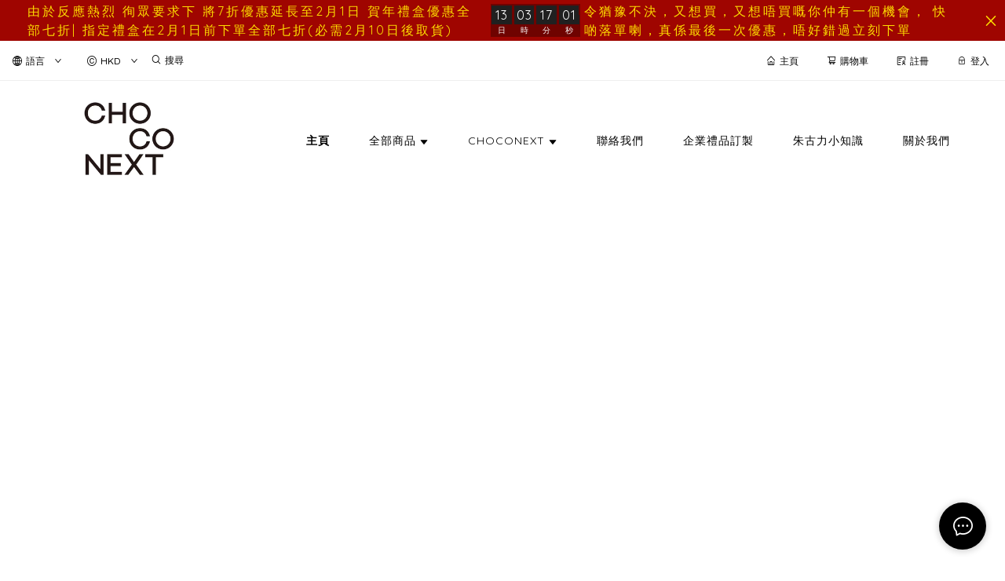

--- FILE ---
content_type: text/css
request_url: https://cdn.shopages3.com/buyer/build/202305/components_Banner_banner_2_Banner.78fce5be77fa3d8a1121.css
body_size: 163
content:
.Banner__actionButton_white___qTp{margin-top:30px;height:45px !important;line-height:45px !important;background-color:#fff !important;color:#000 !important;border-color:#fff !important}.Banner__actionButton_white___qTp span{font-size:15px;padding:20px;font-weight:normal}.Banner__actionButton_white___qTp :hover{background-color:#aaa !important;border-color:#aaa !important}.Banner__actionButton_black___84o{margin-top:30px;height:45px !important;line-height:45px !important;background-color:#000 !important;color:#fff !important;border-color:#000 !important}.Banner__actionButton_black___84o span{font-size:15px;padding:20px;font-weight:normal}.Banner__actionButton_black___84o:hover{background-color:#aaa !important;border-color:#aaa !important}.Banner__content___0lg{z-index:1;text-align:left;position:absolute;top:0px;right:0px;left:0px;padding-left:10%;bottom:0px;overflow:hidden;padding-right:30%}.Banner__title___0zd{font-size:70px;color:#000;font-weight:bold;line-height:100px}.Banner__desc___EGp{font-size:30px;line-height:35px;color:#000}.Banner__img_low___deY{height:300px;width:100%;-o-object-fit:cover;object-fit:cover}.Banner__img_middle___91V{height:500px;width:100%;-o-object-fit:cover;object-fit:cover}.Banner__img_high___8xM{height:700px;width:100%;-o-object-fit:cover;object-fit:cover}.Banner__img_auto___49Q{height:auto;width:100%;-o-object-fit:cover;object-fit:cover}.Banner__prevButton___pKv{position:absolute;top:0px;left:0px;width:10%;height:100%;z-index:2;cursor:pointer}.Banner__nextButton___7YI{position:absolute;top:0px;right:0px;width:30%;height:100%;z-index:2;cursor:pointer}@media only screen and (max-width: 768px){.Banner__content___0lg{padding-left:5%;padding-right:5%;width:90%;background:none}.Banner__prevButton___pKv{width:5%}.Banner__nextButton___7YI{width:20%}.Banner__title___0zd{font-size:35px;line-height:40px;margin-bottom:20px}.Banner__desc___EGp{font-size:20px;line-height:30px}.Banner__actionButton_black___84o{height:40px !important;line-height:40px !important}.Banner__actionButton_black___84o span{font-size:13px;padding:15px}.Banner__actionButton_white___qTp{height:40px !important;line-height:40px !important}.Banner__actionButton_white___qTp span{font-size:13px;padding:15px}.Banner__img___nUy{height:100vh;max-height:none}.Banner__img_low___deY{height:auto;min-height:300px;max-height:300px}.Banner__img_middle___91V{height:auto;min-height:300px;max-height:400px}.Banner__img_high___8xM{height:auto;min-height:300px;max-height:600px}}



--- FILE ---
content_type: text/css
request_url: https://cdn.shopages3.com/buyer/build/202305/components_Multifunction_multifunction_20_Multifunction.8b16a87ceffe2ab93e39.css
body_size: -290
content:
.Multifunction__backgroundIcon___Uvd{-webkit-transition:0.5s ease;-o-transition:0.5s ease;transition:0.5s ease;background-image:url(/image/check-hover.svg)}.Multifunction__backgroundIcon___Uvd:hover{-webkit-transition:0.5s ease;-o-transition:0.5s ease;transition:0.5s ease;background-image:url(/image/check-black.svg)}.Multifunction__dottedLine___ohA{content:'';position:absolute;width:1px;border-left:1px dashed #cecece;top:50px;bottom:0;left:25px;margin-bottom:-60px}



--- FILE ---
content_type: application/javascript
request_url: https://cdn.shopages3.com/buyer/build/202305/components_Multifunction_multifunction_20_Multifunction.8b16a87ceffe2ab93e39.js
body_size: 8708
content:
/*! For license information please see components_Multifunction_multifunction_20_Multifunction.8b16a87ceffe2ab93e39.js.LICENSE.txt */
(self.webpackChunkreact_shopage_buyer=self.webpackChunkreact_shopage_buyer||[]).push([[6155],{88034:function(e,t,r){"use strict";r.r(t),r.d(t,{default:function(){return y}}),r(30467);var n,o,i=r(55673),a=r.n(i),s=(r(58136),r(5789)),u=r.n(s),c=r(59713),l=r.n(c),f=r(67294),p=r(44894),d=r(4631),h=r(9010),g=r(36463);r(10046);var y=(0,d.$j)((e=>({isDesktop:e.global.isDesktop,globalSchema:e.globalSettings})))(n=(0,p.Nj)((o=class extends f.Component{render(){const e=void 0===typeof this.props.title?(0,h.r)("multifunction_20").title:this.props.title,t=void 0===this.props.fileList?(0,h.r)("multifunction_20").fileList:this.props.fileList,r=void 0===this.props.features?(0,h.r)("multifunction_20").features:this.props.features,n=void 0===this.props.text_color?this.props.globalSchema.color_schema.color.color_1.substring(0,7):this.props.text_color;return f.createElement("div",{style:{maxWidth:1400,margin:"auto",padding:"0px 10px"}},e&&f.createElement("div",{style:{marginBottom:this.props.isDesktop?20:0}},f.createElement("div",{style:{fontSize:"30px",color:n,textAlign:"center"}},e),f.createElement(a(),{type:"flex",justify:"center"},f.createElement(u(),{style:{width:"50px",marginTop:20,borderBottom:"1px solid #000",borderColor:n,marginBottom:30}}))),f.createElement(a(),{type:"flex",justify:"center",align:"top"},f.createElement(u(),{span:this.props.isDesktop?12:24},t.length>0&&f.createElement(g.default,{isFullWidth:!0,src:t[0].url,style:{width:"100%",objectFit:"cover"}})),f.createElement(u(),{span:this.props.isDesktop?12:24,style:{marginTop:this.props.isDesktop?0:40}},f.createElement("div",{style:{marginLeft:this.props.isDesktop?40:0}},r.map(((e,t)=>f.createElement("div",{key:t.toString(),style:{marginBottom:t!==r.length-1?60:0}},f.createElement("div",{style:{position:"relative"}},f.createElement("i",{className:"Multifunction__backgroundIcon___Uvd",style:{width:50,height:50,display:"table-cell",verticalAlign:"top",backgroundRepeat:"no-repeat"}}),f.createElement("div",{style:{display:"table-cell",paddingLeft:15}},f.createElement("div",{style:{fontSize:"18px",lineHeight:"26px",color:n}},f.createElement("b",null,e.sub_title)),f.createElement("div",{style:{fontSize:"13px",lineHeight:"26px",color:n+"cc",marginTop:5,fontWeight:400}},e.description)),t!==r.length-1&&f.createElement("div",{className:"Multifunction__dottedLine___ohA",style:{borderColor:n+"33"}})))))))))}},l()(o,"propTypes",{}),l()(o,"defaultProps",{}),n=o))||n)||n},79830:function(e){"use strict";e.exports=function(e,t){return"string"==typeof e?a(e):"number"==typeof e?i(e,t):null},e.exports.format=i,e.exports.parse=a;var t=/\B(?=(\d{3})+(?!\d))/g,r=/(?:\.0*|(\.[^0]+)0+)$/,n={b:1,kb:1024,mb:1<<20,gb:1<<30,tb:Math.pow(1024,4),pb:Math.pow(1024,5)},o=/^((-|\+)?(\d+(?:\.\d+)?)) *(kb|mb|gb|tb|pb)$/i;function i(e,o){if(!Number.isFinite(e))return null;var i=Math.abs(e),a=o&&o.thousandsSeparator||"",s=o&&o.unitSeparator||"",u=o&&void 0!==o.decimalPlaces?o.decimalPlaces:2,c=Boolean(o&&o.fixedDecimals),l=o&&o.unit||"";l&&n[l.toLowerCase()]||(l=i>=n.pb?"PB":i>=n.tb?"TB":i>=n.gb?"GB":i>=n.mb?"MB":i>=n.kb?"KB":"B");var f=(e/n[l.toLowerCase()]).toFixed(u);return c||(f=f.replace(r,"$1")),a&&(f=f.replace(t,a)),f+s+l}function a(e){if("number"==typeof e&&!isNaN(e))return e;if("string"!=typeof e)return null;var t,r=o.exec(e),i="b";return r?(t=parseFloat(r[1]),i=r[4].toLowerCase()):(t=parseInt(e,10),i="b"),Math.floor(n[i]*t)}},37811:function(e,t){"use strict";var r=/; *([!#$%&'*+.^_`|~0-9A-Za-z-]+) *= *("(?:[\u000b\u0020\u0021\u0023-\u005b\u005d-\u007e\u0080-\u00ff]|\\[\u000b\u0020-\u00ff])*"|[!#$%&'*+.^_`|~0-9A-Za-z-]+) */g,n=/^[\u000b\u0020-\u007e\u0080-\u00ff]+$/,o=/^[!#$%&'*+.^_`|~0-9A-Za-z-]+$/,i=/\\([\u000b\u0020-\u00ff])/g,a=/([\\"])/g,s=/^[!#$%&'*+.^_`|~0-9A-Za-z-]+\/[!#$%&'*+.^_`|~0-9A-Za-z-]+$/;function u(e){var t=String(e);if(o.test(t))return t;if(t.length>0&&!n.test(t))throw new TypeError("invalid parameter value");return'"'+t.replace(a,"\\$1")+'"'}function c(e){this.parameters=Object.create(null),this.type=e}t.format=function(e){if(!e||"object"!=typeof e)throw new TypeError("argument obj is required");var t=e.parameters,r=e.type;if(!r||!s.test(r))throw new TypeError("invalid type");var n=r;if(t&&"object"==typeof t)for(var i,a=Object.keys(t).sort(),c=0;c<a.length;c++){if(i=a[c],!o.test(i))throw new TypeError("invalid parameter name");n+="; "+i+"="+u(t[i])}return n},t.parse=function(e){if(!e)throw new TypeError("argument string is required");var t="object"==typeof e?function(e){var t;if("function"==typeof e.getHeader?t=e.getHeader("content-type"):"object"==typeof e.headers&&(t=e.headers&&e.headers["content-type"]),"string"!=typeof t)throw new TypeError("content-type header is missing from object");return t}(e):e;if("string"!=typeof t)throw new TypeError("argument string is required to be a string");var n=t.indexOf(";"),o=-1!==n?t.substr(0,n).trim():t.trim();if(!s.test(o))throw new TypeError("invalid media type");var a=new c(o.toLowerCase());if(-1!==n){var u,l,f;for(r.lastIndex=n;l=r.exec(t);){if(l.index!==n)throw new TypeError("invalid parameter format");n+=l[0].length,u=l[1].toLowerCase(),'"'===(f=l[2])[0]&&(f=f.substr(1,f.length-2).replace(i,"$1")),a.parameters[u]=f}if(n!==t.length)throw new TypeError("invalid parameter format")}return a}},27812:function(e){"use strict";function t(e,t){if("function"!=typeof e)throw new TypeError("argument fn must be a function");return e}function r(e,t,r){if(!e||"object"!=typeof e&&"function"!=typeof e)throw new TypeError("argument obj must be object");var n=Object.getOwnPropertyDescriptor(e,t);if(!n)throw new TypeError("must call property on owner object");if(!n.configurable)throw new TypeError("property must be configurable")}e.exports=function(e){if(!e)throw new TypeError("argument namespace is required");function n(e){}return n._file=void 0,n._ignored=!0,n._namespace=e,n._traced=!1,n._warned=Object.create(null),n.function=t,n.property=r,n}},94331:function(e){"use strict";function t(e,t){return function(r){for(var n=new Array(arguments.length),o="error"===e?r:null,i=0;i<n.length;i++)n[i]=arguments[i];t(o,this,e,n)}}e.exports=function(e,r){if(!Array.isArray(e))throw new TypeError("arg must be an array of [ee, events...] arrays");for(var n=[],o=0;o<e.length;o++){var i=e[o];if(!Array.isArray(i)||i.length<2)throw new TypeError("each array member must be [ee, events...]");for(var a=i[0],s=1;s<i.length;s++){var u=i[s],c=t(u,l);a.on(u,c),n.push({ee:a,event:u,fn:c})}}function l(){f(),r.apply(null,arguments)}function f(){for(var e,t=0;t<n.length;t++)(e=n[t]).ee.removeListener(e.event,e.fn)}function p(e){r=e}return p.cancel=f,p}},22577:function(e,t){var r=/; *([!#$%&'\*\+\-\.0-9A-Z\^_`a-z\|~]+) *= *("(?:[ !\u0023-\u005b\u005d-\u007e\u0080-\u00ff]|\\[\u0020-\u007e])*"|[!#$%&'\*\+\-\.0-9A-Z\^_`a-z\|~]+) */g,n=/^[\u0020-\u007e\u0080-\u00ff]+$/,o=/^[!#$%&'\*\+\-\.0-9A-Z\^_`a-z\|~]+$/,i=/\\([\u0000-\u007f])/g,a=/([\\"])/g,s=/^[A-Za-z0-9][A-Za-z0-9!#$&^_.-]{0,126}$/,u=/^[A-Za-z0-9][A-Za-z0-9!#$&^_-]{0,126}$/,c=/^ *([A-Za-z0-9][A-Za-z0-9!#$&^_-]{0,126})\/([A-Za-z0-9][A-Za-z0-9!#$&^_.+-]{0,126}) *$/;function l(e){var t=String(e);if(o.test(t))return t;if(t.length>0&&!n.test(t))throw new TypeError("invalid parameter value");return'"'+t.replace(a,"\\$1")+'"'}t.format=function(e){if(!e||"object"!=typeof e)throw new TypeError("argument obj is required");var t=e.parameters,r=e.subtype,n=e.suffix,i=e.type;if(!i||!u.test(i))throw new TypeError("invalid type");if(!r||!s.test(r))throw new TypeError("invalid subtype");var a=i+"/"+r;if(n){if(!u.test(n))throw new TypeError("invalid suffix");a+="+"+n}if(t&&"object"==typeof t)for(var c,f=Object.keys(t).sort(),p=0;p<f.length;p++){if(c=f[p],!o.test(c))throw new TypeError("invalid parameter name");a+="; "+c+"="+l(t[c])}return a},t.parse=function(e){if(!e)throw new TypeError("argument string is required");if("object"==typeof e&&(e=function(e){return"function"==typeof e.getHeader?e.getHeader("content-type"):"object"==typeof e.headers?e.headers&&e.headers["content-type"]:void 0}(e)),"string"!=typeof e)throw new TypeError("argument string is required to be a string");var t,n,o,a=e.indexOf(";"),s=function(e){var t=c.exec(e.toLowerCase());if(!t)throw new TypeError("invalid media type");var r,n=t[1],o=t[2],i=o.lastIndexOf("+");return-1!==i&&(r=o.substr(i+1),o=o.substr(0,i)),{type:n,subtype:o,suffix:r}}(-1!==a?e.substr(0,a):e),u={};for(r.lastIndex=a;n=r.exec(e);){if(n.index!==a)throw new TypeError("invalid parameter format");a+=n[0].length,t=n[1].toLowerCase(),'"'===(o=n[2])[0]&&(o=o.substr(1,o.length-2).replace(i,"$1")),u[t]=o}if(-1!==a&&a!==e.length)throw new TypeError("invalid parameter format");return s.parameters=u,s}},80983:function(e,t,r){"use strict";var n,o,i,a=r(55234),s=r(26470).extname,u=/^\s*([^;\s]*)(?:;|\s|$)/,c=/^text\//i;function l(e){if(!e||"string"!=typeof e)return!1;var t=u.exec(e),r=t&&a[t[1].toLowerCase()];return r&&r.charset?r.charset:!(!t||!c.test(t[1]))&&"UTF-8"}t.charset=l,t.charsets={lookup:l},t.contentType=function(e){if(!e||"string"!=typeof e)return!1;var r=-1===e.indexOf("/")?t.lookup(e):e;if(!r)return!1;if(-1===r.indexOf("charset")){var n=t.charset(r);n&&(r+="; charset="+n.toLowerCase())}return r},t.extension=function(e){if(!e||"string"!=typeof e)return!1;var r=u.exec(e),n=r&&t.extensions[r[1].toLowerCase()];return!(!n||!n.length)&&n[0]},t.extensions=Object.create(null),t.lookup=function(e){if(!e||"string"!=typeof e)return!1;var r=s("x."+e).toLowerCase().substr(1);return r&&t.types[r]||!1},t.types=Object.create(null),n=t.extensions,o=t.types,i=["nginx","apache",void 0,"iana"],Object.keys(a).forEach((function(e){var t=a[e],r=t.extensions;if(r&&r.length){n[e]=r;for(var s=0;s<r.length;s++){var u=r[s];if(o[u]){var c=i.indexOf(a[o[u]].source),l=i.indexOf(t.source);if("application/octet-stream"!==o[u]&&(c>l||c===l&&"application/"===o[u].substr(0,12)))continue}o[u]=e}}}))},80338:function(e,t,r){"use strict";var n=r(70046);e.exports=function(e,t){return!1!==a(e)?(i(t,null,e),e):(function(e,t){var r=e.__onFinished;r&&r.queue||(r=e.__onFinished=function(e){function t(r){if(e.__onFinished===t&&(e.__onFinished=null),t.queue){var n=t.queue;t.queue=null;for(var o=0;o<n.length;o++)n[o](r,e)}}return t.queue=[],t}(e),function(e,t){var r,n,i=!1;function a(e){r.cancel(),n.cancel(),i=!0,t(e)}function s(t){e.removeListener("socket",s),i||r===n&&(n=o([[t,"error","close"]],a))}r=n=o([[e,"end","finish"]],a),e.socket?s(e.socket):(e.on("socket",s),void 0===e.socket&&function(e,t){var r=e.assignSocket;"function"==typeof r&&(e.assignSocket=function(e){r.call(this,e),t(e)})}(e,s))}(e,r)),r.queue.push(t)}(e,t),e)},e.exports.isFinished=a;var o=r(94331),i="function"==typeof setImmediate?setImmediate:function(e){n.nextTick(e.bind.apply(e,arguments))};function a(e){var t=e.socket;return"boolean"==typeof e.finished?Boolean(e.finished||t&&!t.writable):"boolean"==typeof e.complete?Boolean(e.upgrade||!t||!t.readable||e.complete&&!e.readable):void 0}},26470:function(e,t,r){"use strict";var n=r(70046);function o(e){if("string"!=typeof e)throw new TypeError("Path must be a string. Received "+JSON.stringify(e))}function i(e,t){for(var r,n="",o=0,i=-1,a=0,s=0;s<=e.length;++s){if(s<e.length)r=e.charCodeAt(s);else{if(47===r)break;r=47}if(47===r){if(i===s-1||1===a);else if(i!==s-1&&2===a){if(n.length<2||2!==o||46!==n.charCodeAt(n.length-1)||46!==n.charCodeAt(n.length-2))if(n.length>2){var u=n.lastIndexOf("/");if(u!==n.length-1){-1===u?(n="",o=0):o=(n=n.slice(0,u)).length-1-n.lastIndexOf("/"),i=s,a=0;continue}}else if(2===n.length||1===n.length){n="",o=0,i=s,a=0;continue}t&&(n.length>0?n+="/..":n="..",o=2)}else n.length>0?n+="/"+e.slice(i+1,s):n=e.slice(i+1,s),o=s-i-1;i=s,a=0}else 46===r&&-1!==a?++a:a=-1}return n}var a={resolve:function(){for(var e,t="",r=!1,a=arguments.length-1;a>=-1&&!r;a--){var s;a>=0?s=arguments[a]:(void 0===e&&(e=n.cwd()),s=e),o(s),0!==s.length&&(t=s+"/"+t,r=47===s.charCodeAt(0))}return t=i(t,!r),r?t.length>0?"/"+t:"/":t.length>0?t:"."},normalize:function(e){if(o(e),0===e.length)return".";var t=47===e.charCodeAt(0),r=47===e.charCodeAt(e.length-1);return 0!==(e=i(e,!t)).length||t||(e="."),e.length>0&&r&&(e+="/"),t?"/"+e:e},isAbsolute:function(e){return o(e),e.length>0&&47===e.charCodeAt(0)},join:function(){if(0===arguments.length)return".";for(var e,t=0;t<arguments.length;++t){var r=arguments[t];o(r),r.length>0&&(void 0===e?e=r:e+="/"+r)}return void 0===e?".":a.normalize(e)},relative:function(e,t){if(o(e),o(t),e===t)return"";if((e=a.resolve(e))===(t=a.resolve(t)))return"";for(var r=1;r<e.length&&47===e.charCodeAt(r);++r);for(var n=e.length,i=n-r,s=1;s<t.length&&47===t.charCodeAt(s);++s);for(var u=t.length-s,c=i<u?i:u,l=-1,f=0;f<=c;++f){if(f===c){if(u>c){if(47===t.charCodeAt(s+f))return t.slice(s+f+1);if(0===f)return t.slice(s+f)}else i>c&&(47===e.charCodeAt(r+f)?l=f:0===f&&(l=0));break}var p=e.charCodeAt(r+f);if(p!==t.charCodeAt(s+f))break;47===p&&(l=f)}var d="";for(f=r+l+1;f<=n;++f)f!==n&&47!==e.charCodeAt(f)||(0===d.length?d+="..":d+="/..");return d.length>0?d+t.slice(s+l):(s+=l,47===t.charCodeAt(s)&&++s,t.slice(s))},_makeLong:function(e){return e},dirname:function(e){if(o(e),0===e.length)return".";for(var t=e.charCodeAt(0),r=47===t,n=-1,i=!0,a=e.length-1;a>=1;--a)if(47===(t=e.charCodeAt(a))){if(!i){n=a;break}}else i=!1;return-1===n?r?"/":".":r&&1===n?"//":e.slice(0,n)},basename:function(e,t){if(void 0!==t&&"string"!=typeof t)throw new TypeError('"ext" argument must be a string');o(e);var r,n=0,i=-1,a=!0;if(void 0!==t&&t.length>0&&t.length<=e.length){if(t.length===e.length&&t===e)return"";var s=t.length-1,u=-1;for(r=e.length-1;r>=0;--r){var c=e.charCodeAt(r);if(47===c){if(!a){n=r+1;break}}else-1===u&&(a=!1,u=r+1),s>=0&&(c===t.charCodeAt(s)?-1==--s&&(i=r):(s=-1,i=u))}return n===i?i=u:-1===i&&(i=e.length),e.slice(n,i)}for(r=e.length-1;r>=0;--r)if(47===e.charCodeAt(r)){if(!a){n=r+1;break}}else-1===i&&(a=!1,i=r+1);return-1===i?"":e.slice(n,i)},extname:function(e){o(e);for(var t=-1,r=0,n=-1,i=!0,a=0,s=e.length-1;s>=0;--s){var u=e.charCodeAt(s);if(47!==u)-1===n&&(i=!1,n=s+1),46===u?-1===t?t=s:1!==a&&(a=1):-1!==t&&(a=-1);else if(!i){r=s+1;break}}return-1===t||-1===n||0===a||1===a&&t===n-1&&t===r+1?"":e.slice(t,n)},format:function(e){if(null===e||"object"!=typeof e)throw new TypeError('The "pathObject" argument must be of type Object. Received type '+typeof e);return function(e,t){var r=t.dir||t.root,n=t.base||(t.name||"")+(t.ext||"");return r?r===t.root?r+n:r+"/"+n:n}(0,e)},parse:function(e){o(e);var t={root:"",dir:"",base:"",ext:"",name:""};if(0===e.length)return t;var r,n=e.charCodeAt(0),i=47===n;i?(t.root="/",r=1):r=0;for(var a=-1,s=0,u=-1,c=!0,l=e.length-1,f=0;l>=r;--l)if(47!==(n=e.charCodeAt(l)))-1===u&&(c=!1,u=l+1),46===n?-1===a?a=l:1!==f&&(f=1):-1!==a&&(f=-1);else if(!c){s=l+1;break}return-1===a||-1===u||0===f||1===f&&a===u-1&&a===s+1?-1!==u&&(t.base=t.name=0===s&&i?e.slice(1,u):e.slice(s,u)):(0===s&&i?(t.name=e.slice(1,a),t.base=e.slice(1,u)):(t.name=e.slice(s,a),t.base=e.slice(s,u)),t.ext=e.slice(a,u)),s>0?t.dir=e.slice(0,s-1):i&&(t.dir="/"),t},sep:"/",delimiter:":",win32:null,posix:null};a.posix=a,e.exports=a},62587:function(e){"use strict";function t(e,t){return Object.prototype.hasOwnProperty.call(e,t)}e.exports=function(e,r,n,o){r=r||"&",n=n||"=";var i={};if("string"!=typeof e||0===e.length)return i;var a=/\+/g;e=e.split(r);var s=1e3;o&&"number"==typeof o.maxKeys&&(s=o.maxKeys);var u=e.length;s>0&&u>s&&(u=s);for(var c=0;c<u;++c){var l,f,p,d,h=e[c].replace(a,"%20"),g=h.indexOf(n);g>=0?(l=h.substr(0,g),f=h.substr(g+1)):(l=h,f=""),p=decodeURIComponent(l),d=decodeURIComponent(f),t(i,p)?Array.isArray(i[p])?i[p].push(d):i[p]=[i[p],d]:i[p]=d}return i}},12361:function(e){"use strict";var t=function(e){switch(typeof e){case"string":return e;case"boolean":return e?"true":"false";case"number":return isFinite(e)?e:"";default:return""}};e.exports=function(e,r,n,o){return r=r||"&",n=n||"=",null===e&&(e=void 0),"object"==typeof e?Object.keys(e).map((function(o){var i=encodeURIComponent(t(o))+n;return Array.isArray(e[o])?e[o].map((function(e){return i+encodeURIComponent(t(e))})).join(r):i+encodeURIComponent(t(e[o]))})).join(r):o?encodeURIComponent(t(o))+n+encodeURIComponent(t(e)):""}},17673:function(e,t,r){"use strict";t.decode=t.parse=r(62587),t.encode=t.stringify=r(12361)},11045:function(e,t,r){"use strict";var n=r(70046),o=r(48764).Buffer,i=r(79830),a=r(18268),s=r(4914),u=r(98170);e.exports=function(e,t,n){var o=n,a=t||{};if(!0!==t&&"string"!=typeof t||(a={encoding:t}),"function"==typeof t&&(o=t,a={}),void 0!==o&&"function"!=typeof o)throw new TypeError("argument callback must be a function");if(!o&&!r.g.Promise)throw new TypeError("argument callback is required");var s=!0!==a.encoding?a.encoding:"utf-8",u=i.parse(a.limit),c=null==a.length||isNaN(a.length)?null:parseInt(a.length,10);return o?l(e,s,c,u,o):new Promise((function(t,r){l(e,s,c,u,(function(e,n){if(e)return r(e);t(n)}))}))};var c=/^Encoding not recognized: /;function l(e,t,r,i,l){var f=!1,p=!0;if(null!==i&&null!==r&&r>i)return m(a(413,"request entity too large",{expected:r,length:r,limit:i,type:"entity.too.large"}));var d=e._readableState;if(e._decoder||d&&(d.encoding||d.decoder))return m(a(500,"stream encoding should not be set",{type:"stream.encoding.set"}));var h,g=0;try{h=function(e){if(!e)return null;try{return s.getDecoder(e)}catch(t){if(!c.test(t.message))throw t;throw a(415,"specified encoding unsupported",{encoding:e,type:"encoding.unsupported"})}}(t)}catch(e){return m(e)}var y=h?"":[];function m(){for(var t=new Array(arguments.length),r=0;r<t.length;r++)t[r]=arguments[r];function o(){x(),t[0]&&function(e){u(e),"function"==typeof e.pause&&e.pause()}(e),l.apply(null,t)}f=!0,p?n.nextTick(o):o()}function v(){f||m(a(400,"request aborted",{code:"ECONNABORTED",expected:r,length:r,received:g,type:"request.aborted"}))}function b(e){f||(g+=e.length,null!==i&&g>i?m(a(413,"request entity too large",{limit:i,received:g,type:"entity.too.large"})):h?y+=h.write(e):y.push(e))}function w(e){if(!f){if(e)return m(e);null!==r&&g!==r?m(a(400,"request size did not match content length",{expected:r,length:r,received:g,type:"request.size.invalid"})):m(null,h?y+(h.end()||""):o.concat(y))}}function x(){y=null,e.removeListener("aborted",v),e.removeListener("data",b),e.removeListener("end",w),e.removeListener("error",w),e.removeListener("close",x)}e.on("aborted",v),e.on("close",x),e.on("data",b),e.on("end",w),e.on("error",w),p=!1}},18268:function(e,t,r){"use strict";var n,o,i,a=r(27812)("http-errors"),s=r(66644),u=r(54917),c=r(4187),l=r(72953);function f(e){return Number(String(e).charAt(0)+"00")}function p(e,t){var r=Object.getOwnPropertyDescriptor(e,"name");r&&r.configurable&&(r.value=t,Object.defineProperty(e,"name",r))}e.exports=function e(){for(var t,r,n=500,o={},i=0;i<arguments.length;i++){var s=arguments[i];if(s instanceof Error)n=(t=s).status||t.statusCode||n;else switch(typeof s){case"string":r=s;break;case"number":n=s,0!==i&&a("non-first-argument status code; replace with createError("+s+", ...)");break;case"object":o=s}}"number"==typeof n&&(n<400||n>=600)&&a("non-error status code; use only 4xx or 5xx status codes"),("number"!=typeof n||!u[n]&&(n<400||n>=600))&&(n=500);var c=e[n]||e[f(n)];for(var l in t||(t=c?new c(r):new Error(r||u[n]),Error.captureStackTrace(t,e)),c&&t instanceof c&&t.status===n||(t.expose=n<500,t.status=t.statusCode=n),o)"status"!==l&&"statusCode"!==l&&(t[l]=o[l]);return t},e.exports.HttpError=function(){function e(){throw new TypeError("cannot construct abstract class")}return c(e,Error),e}(),n=e.exports,o=u.codes,i=e.exports.HttpError,o.forEach((function(e){var t,r=l(u[e]);switch(f(e)){case 400:t=function(e,t,r){var n=t.match(/Error$/)?t:t+"Error";function o(e){var t=null!=e?e:u[r],i=new Error(t);return Error.captureStackTrace(i,o),s(i,o.prototype),Object.defineProperty(i,"message",{enumerable:!0,configurable:!0,value:t,writable:!0}),Object.defineProperty(i,"name",{enumerable:!1,configurable:!0,value:n,writable:!0}),i}return c(o,e),p(o,n),o.prototype.status=r,o.prototype.statusCode=r,o.prototype.expose=!0,o}(i,r,e);break;case 500:t=function(e,t,r){var n=t.match(/Error$/)?t:t+"Error";function o(e){var t=null!=e?e:u[r],i=new Error(t);return Error.captureStackTrace(i,o),s(i,o.prototype),Object.defineProperty(i,"message",{enumerable:!0,configurable:!0,value:t,writable:!0}),Object.defineProperty(i,"name",{enumerable:!1,configurable:!0,value:n,writable:!0}),i}return c(o,e),p(o,n),o.prototype.status=r,o.prototype.statusCode=r,o.prototype.expose=!1,o}(i,r,e)}t&&(n[e]=t,n[r]=t)})),n["I'mateapot"]=a.function(n.ImATeapot,'"I\'mateapot"; use "ImATeapot" instead')},4187:function(e){"function"==typeof Object.create?e.exports=function(e,t){e.super_=t,e.prototype=Object.create(t.prototype,{constructor:{value:e,enumerable:!1,writable:!0,configurable:!0}})}:e.exports=function(e,t){e.super_=t;var r=function(){};r.prototype=t.prototype,e.prototype=new r,e.prototype.constructor=e}},66644:function(e){"use strict";e.exports=Object.setPrototypeOf||({__proto__:[]}instanceof Array?function(e,t){return e.__proto__=t,e}:function(e,t){for(var r in t)e.hasOwnProperty(r)||(e[r]=t[r]);return e})},54917:function(e,t,r){"use strict";var n=r(50855);function o(e){if("number"==typeof e){if(!o[e])throw new Error("invalid status code: "+e);return e}if("string"!=typeof e)throw new TypeError("code must be a number or string");var t=parseInt(e,10);if(!isNaN(t)){if(!o[t])throw new Error("invalid status code: "+t);return t}if(!(t=o[e.toLowerCase()]))throw new Error('invalid status message: "'+e+'"');return t}e.exports=o,o.STATUS_CODES=n,o.codes=function(e,t){var r=[];return Object.keys(t).forEach((function(n){var o=t[n],i=Number(n);e[i]=o,e[o]=i,e[o.toLowerCase()]=i,r.push(i)})),r}(o,n),o.redirect={300:!0,301:!0,302:!0,303:!0,305:!0,307:!0,308:!0},o.empty={204:!0,205:!0,304:!0},o.retry={502:!0,503:!0,504:!0}},72953:function(e){e.exports=function(e){return e.split(" ").map((function(e){return e.slice(0,1).toUpperCase()+e.slice(1)})).join("").replace(/[^ _0-9a-z]/gi,"")}},40273:function(e,t,r){"use strict";var n=r(22577),o=r(80983);function i(e,t){var r,o,i=t,a=function(e){if(!e)return null;try{return function(e){var t=n.parse(e);return t.parameters=void 0,n.format(t)}(e)}catch(e){return null}}(e);if(!a)return!1;if(i&&!Array.isArray(i))for(i=new Array(arguments.length-1),r=0;r<i.length;r++)i[r]=arguments[r+1];if(!i||!i.length)return a;for(r=0;r<i.length;r++)if(u(s(o=i[r]),a))return"+"===o[0]||-1!==o.indexOf("*")?a:o;return!1}function a(e){return void 0!==e.headers["transfer-encoding"]||!isNaN(e.headers["content-length"])}function s(e){if("string"!=typeof e)return!1;switch(e){case"urlencoded":return"application/x-www-form-urlencoded";case"multipart":return"multipart/*"}return"+"===e[0]?"*/*"+e:-1===e.indexOf("/")?o.lookup(e):e}function u(e,t){if(!1===e)return!1;var r=t.split("/"),n=e.split("/");return 2===r.length&&2===n.length&&("*"===n[0]||n[0]===r[0])&&("*+"===n[1].substr(0,2)?n[1].length<=r[1].length+1&&n[1].substr(1)===r[1].substr(1-n[1].length):"*"===n[1]||n[1]===r[1])}e.exports=function(e,t){var r=t;if(!a(e))return null;if(arguments.length>2){r=new Array(arguments.length-1);for(var n=0;n<r.length;n++)r[n]=arguments[n+1]}return i(e.headers["content-type"],r)},e.exports.is=i,e.exports.hasBody=a,e.exports.normalize=s,e.exports.match=u},98170:function(e){"use strict";e.exports=function(e){if(!e)throw new TypeError("argument stream is required");if("function"!=typeof e.unpipe){if(function(e){for(var t=e.listeners("data"),r=0;r<t.length;r++)if("ondata"===t[r].name)return!0;return!1}(e))for(var t,r=e.listeners("close"),n=0;n<r.length;n++)"cleanup"!==(t=r[n]).name&&"onclose"!==t.name||t.call(e)}else e.unpipe()}},50855:function(e){"use strict";e.exports=JSON.parse('{"100":"Continue","101":"Switching Protocols","102":"Processing","103":"Early Hints","200":"OK","201":"Created","202":"Accepted","203":"Non-Authoritative Information","204":"No Content","205":"Reset Content","206":"Partial Content","207":"Multi-Status","208":"Already Reported","226":"IM Used","300":"Multiple Choices","301":"Moved Permanently","302":"Found","303":"See Other","304":"Not Modified","305":"Use Proxy","306":"(Unused)","307":"Temporary Redirect","308":"Permanent Redirect","400":"Bad Request","401":"Unauthorized","402":"Payment Required","403":"Forbidden","404":"Not Found","405":"Method Not Allowed","406":"Not Acceptable","407":"Proxy Authentication Required","408":"Request Timeout","409":"Conflict","410":"Gone","411":"Length Required","412":"Precondition Failed","413":"Payload Too Large","414":"URI Too Long","415":"Unsupported Media Type","416":"Range Not Satisfiable","417":"Expectation Failed","418":"I\'m a teapot","421":"Misdirected Request","422":"Unprocessable Entity","423":"Locked","424":"Failed Dependency","425":"Unordered Collection","426":"Upgrade Required","428":"Precondition Required","429":"Too Many Requests","431":"Request Header Fields Too Large","451":"Unavailable For Legal Reasons","500":"Internal Server Error","501":"Not Implemented","502":"Bad Gateway","503":"Service Unavailable","504":"Gateway Timeout","505":"HTTP Version Not Supported","506":"Variant Also Negotiates","507":"Insufficient Storage","508":"Loop Detected","509":"Bandwidth Limit Exceeded","510":"Not Extended","511":"Network Authentication Required"}')}}]);

--- FILE ---
content_type: application/javascript
request_url: https://cdn.shopages3.com/buyer/build/202305/vendor.pako.0da9a78f6fae69dff025.js
body_size: 11415
content:
"use strict";(self.webpackChunkreact_shopage_buyer=self.webpackChunkreact_shopage_buyer||[]).push([[8632],{24236:function(e,t){var a="undefined"!=typeof Uint8Array&&"undefined"!=typeof Uint16Array&&"undefined"!=typeof Int32Array;function n(e,t){return Object.prototype.hasOwnProperty.call(e,t)}t.assign=function(e){for(var t=Array.prototype.slice.call(arguments,1);t.length;){var a=t.shift();if(a){if("object"!=typeof a)throw new TypeError(a+"must be non-object");for(var i in a)n(a,i)&&(e[i]=a[i])}}return e},t.shrinkBuf=function(e,t){return e.length===t?e:e.subarray?e.subarray(0,t):(e.length=t,e)};var i={arraySet:function(e,t,a,n,i){if(t.subarray&&e.subarray)e.set(t.subarray(a,a+n),i);else for(var r=0;r<n;r++)e[i+r]=t[a+r]},flattenChunks:function(e){var t,a,n,i,r,s;for(n=0,t=0,a=e.length;t<a;t++)n+=e[t].length;for(s=new Uint8Array(n),i=0,t=0,a=e.length;t<a;t++)r=e[t],s.set(r,i),i+=r.length;return s}},r={arraySet:function(e,t,a,n,i){for(var r=0;r<n;r++)e[i+r]=t[a+r]},flattenChunks:function(e){return[].concat.apply([],e)}};t.setTyped=function(e){e?(t.Buf8=Uint8Array,t.Buf16=Uint16Array,t.Buf32=Int32Array,t.assign(t,i)):(t.Buf8=Array,t.Buf16=Array,t.Buf32=Array,t.assign(t,r))},t.setTyped(a)},66069:function(e){e.exports=function(e,t,a,n){for(var i=65535&e|0,r=e>>>16&65535|0,s=0;0!==a;){a-=s=a>2e3?2e3:a;do{r=r+(i=i+t[n++]|0)|0}while(--s);i%=65521,r%=65521}return i|r<<16|0}},71619:function(e){e.exports={Z_NO_FLUSH:0,Z_PARTIAL_FLUSH:1,Z_SYNC_FLUSH:2,Z_FULL_FLUSH:3,Z_FINISH:4,Z_BLOCK:5,Z_TREES:6,Z_OK:0,Z_STREAM_END:1,Z_NEED_DICT:2,Z_ERRNO:-1,Z_STREAM_ERROR:-2,Z_DATA_ERROR:-3,Z_BUF_ERROR:-5,Z_NO_COMPRESSION:0,Z_BEST_SPEED:1,Z_BEST_COMPRESSION:9,Z_DEFAULT_COMPRESSION:-1,Z_FILTERED:1,Z_HUFFMAN_ONLY:2,Z_RLE:3,Z_FIXED:4,Z_DEFAULT_STRATEGY:0,Z_BINARY:0,Z_TEXT:1,Z_UNKNOWN:2,Z_DEFLATED:8}},2869:function(e){var t=function(){for(var e,t=[],a=0;a<256;a++){e=a;for(var n=0;n<8;n++)e=1&e?3988292384^e>>>1:e>>>1;t[a]=e}return t}();e.exports=function(e,a,n,i){var r=t,s=i+n;e^=-1;for(var l=i;l<s;l++)e=e>>>8^r[255&(e^a[l])];return-1^e}},30405:function(e,t,a){var n,i=a(24236),r=a(10342),s=a(66069),l=a(2869),h=a(48898),o=0,d=4,_=0,f=-2,u=2,c=8,b=286,g=30,m=19,w=2*b+1,p=15,k=3,v=258,x=v+k+1,y=42,z=103,S=113,A=666,B=1,E=2,R=3,Z=4;function T(e,t){return e.msg=h[t],t}function I(e){return(e<<1)-(e>4?9:0)}function N(e){for(var t=e.length;--t>=0;)e[t]=0}function O(e){var t=e.state,a=t.pending;a>e.avail_out&&(a=e.avail_out),0!==a&&(i.arraySet(e.output,t.pending_buf,t.pending_out,a,e.next_out),e.next_out+=a,t.pending_out+=a,e.total_out+=a,e.avail_out-=a,t.pending-=a,0===t.pending&&(t.pending_out=0))}function C(e,t){r._tr_flush_block(e,e.block_start>=0?e.block_start:-1,e.strstart-e.block_start,t),e.block_start=e.strstart,O(e.strm)}function U(e,t){e.pending_buf[e.pending++]=t}function F(e,t){e.pending_buf[e.pending++]=t>>>8&255,e.pending_buf[e.pending++]=255&t}function L(e,t){var a,n,i=e.max_chain_length,r=e.strstart,s=e.prev_length,l=e.nice_match,h=e.strstart>e.w_size-x?e.strstart-(e.w_size-x):0,o=e.window,d=e.w_mask,_=e.prev,f=e.strstart+v,u=o[r+s-1],c=o[r+s];e.prev_length>=e.good_match&&(i>>=2),l>e.lookahead&&(l=e.lookahead);do{if(o[(a=t)+s]===c&&o[a+s-1]===u&&o[a]===o[r]&&o[++a]===o[r+1]){r+=2,a++;do{}while(o[++r]===o[++a]&&o[++r]===o[++a]&&o[++r]===o[++a]&&o[++r]===o[++a]&&o[++r]===o[++a]&&o[++r]===o[++a]&&o[++r]===o[++a]&&o[++r]===o[++a]&&r<f);if(n=v-(f-r),r=f-v,n>s){if(e.match_start=t,s=n,n>=l)break;u=o[r+s-1],c=o[r+s]}}}while((t=_[t&d])>h&&0!=--i);return s<=e.lookahead?s:e.lookahead}function D(e){var t,a,n,r,h,o,d,_,f,u,c=e.w_size;do{if(r=e.window_size-e.lookahead-e.strstart,e.strstart>=c+(c-x)){i.arraySet(e.window,e.window,c,c,0),e.match_start-=c,e.strstart-=c,e.block_start-=c,t=a=e.hash_size;do{n=e.head[--t],e.head[t]=n>=c?n-c:0}while(--a);t=a=c;do{n=e.prev[--t],e.prev[t]=n>=c?n-c:0}while(--a);r+=c}if(0===e.strm.avail_in)break;if(o=e.strm,d=e.window,_=e.strstart+e.lookahead,f=r,u=void 0,(u=o.avail_in)>f&&(u=f),a=0===u?0:(o.avail_in-=u,i.arraySet(d,o.input,o.next_in,u,_),1===o.state.wrap?o.adler=s(o.adler,d,u,_):2===o.state.wrap&&(o.adler=l(o.adler,d,u,_)),o.next_in+=u,o.total_in+=u,u),e.lookahead+=a,e.lookahead+e.insert>=k)for(h=e.strstart-e.insert,e.ins_h=e.window[h],e.ins_h=(e.ins_h<<e.hash_shift^e.window[h+1])&e.hash_mask;e.insert&&(e.ins_h=(e.ins_h<<e.hash_shift^e.window[h+k-1])&e.hash_mask,e.prev[h&e.w_mask]=e.head[e.ins_h],e.head[e.ins_h]=h,h++,e.insert--,!(e.lookahead+e.insert<k)););}while(e.lookahead<x&&0!==e.strm.avail_in)}function H(e,t){for(var a,n;;){if(e.lookahead<x){if(D(e),e.lookahead<x&&t===o)return B;if(0===e.lookahead)break}if(a=0,e.lookahead>=k&&(e.ins_h=(e.ins_h<<e.hash_shift^e.window[e.strstart+k-1])&e.hash_mask,a=e.prev[e.strstart&e.w_mask]=e.head[e.ins_h],e.head[e.ins_h]=e.strstart),0!==a&&e.strstart-a<=e.w_size-x&&(e.match_length=L(e,a)),e.match_length>=k)if(n=r._tr_tally(e,e.strstart-e.match_start,e.match_length-k),e.lookahead-=e.match_length,e.match_length<=e.max_lazy_match&&e.lookahead>=k){e.match_length--;do{e.strstart++,e.ins_h=(e.ins_h<<e.hash_shift^e.window[e.strstart+k-1])&e.hash_mask,a=e.prev[e.strstart&e.w_mask]=e.head[e.ins_h],e.head[e.ins_h]=e.strstart}while(0!=--e.match_length);e.strstart++}else e.strstart+=e.match_length,e.match_length=0,e.ins_h=e.window[e.strstart],e.ins_h=(e.ins_h<<e.hash_shift^e.window[e.strstart+1])&e.hash_mask;else n=r._tr_tally(e,0,e.window[e.strstart]),e.lookahead--,e.strstart++;if(n&&(C(e,!1),0===e.strm.avail_out))return B}return e.insert=e.strstart<k-1?e.strstart:k-1,t===d?(C(e,!0),0===e.strm.avail_out?R:Z):e.last_lit&&(C(e,!1),0===e.strm.avail_out)?B:E}function M(e,t){for(var a,n,i;;){if(e.lookahead<x){if(D(e),e.lookahead<x&&t===o)return B;if(0===e.lookahead)break}if(a=0,e.lookahead>=k&&(e.ins_h=(e.ins_h<<e.hash_shift^e.window[e.strstart+k-1])&e.hash_mask,a=e.prev[e.strstart&e.w_mask]=e.head[e.ins_h],e.head[e.ins_h]=e.strstart),e.prev_length=e.match_length,e.prev_match=e.match_start,e.match_length=k-1,0!==a&&e.prev_length<e.max_lazy_match&&e.strstart-a<=e.w_size-x&&(e.match_length=L(e,a),e.match_length<=5&&(1===e.strategy||e.match_length===k&&e.strstart-e.match_start>4096)&&(e.match_length=k-1)),e.prev_length>=k&&e.match_length<=e.prev_length){i=e.strstart+e.lookahead-k,n=r._tr_tally(e,e.strstart-1-e.prev_match,e.prev_length-k),e.lookahead-=e.prev_length-1,e.prev_length-=2;do{++e.strstart<=i&&(e.ins_h=(e.ins_h<<e.hash_shift^e.window[e.strstart+k-1])&e.hash_mask,a=e.prev[e.strstart&e.w_mask]=e.head[e.ins_h],e.head[e.ins_h]=e.strstart)}while(0!=--e.prev_length);if(e.match_available=0,e.match_length=k-1,e.strstart++,n&&(C(e,!1),0===e.strm.avail_out))return B}else if(e.match_available){if((n=r._tr_tally(e,0,e.window[e.strstart-1]))&&C(e,!1),e.strstart++,e.lookahead--,0===e.strm.avail_out)return B}else e.match_available=1,e.strstart++,e.lookahead--}return e.match_available&&(n=r._tr_tally(e,0,e.window[e.strstart-1]),e.match_available=0),e.insert=e.strstart<k-1?e.strstart:k-1,t===d?(C(e,!0),0===e.strm.avail_out?R:Z):e.last_lit&&(C(e,!1),0===e.strm.avail_out)?B:E}function P(e,t,a,n,i){this.good_length=e,this.max_lazy=t,this.nice_length=a,this.max_chain=n,this.func=i}function j(){this.strm=null,this.status=0,this.pending_buf=null,this.pending_buf_size=0,this.pending_out=0,this.pending=0,this.wrap=0,this.gzhead=null,this.gzindex=0,this.method=c,this.last_flush=-1,this.w_size=0,this.w_bits=0,this.w_mask=0,this.window=null,this.window_size=0,this.prev=null,this.head=null,this.ins_h=0,this.hash_size=0,this.hash_bits=0,this.hash_mask=0,this.hash_shift=0,this.block_start=0,this.match_length=0,this.prev_match=0,this.match_available=0,this.strstart=0,this.match_start=0,this.lookahead=0,this.prev_length=0,this.max_chain_length=0,this.max_lazy_match=0,this.level=0,this.strategy=0,this.good_match=0,this.nice_match=0,this.dyn_ltree=new i.Buf16(2*w),this.dyn_dtree=new i.Buf16(2*(2*g+1)),this.bl_tree=new i.Buf16(2*(2*m+1)),N(this.dyn_ltree),N(this.dyn_dtree),N(this.bl_tree),this.l_desc=null,this.d_desc=null,this.bl_desc=null,this.bl_count=new i.Buf16(p+1),this.heap=new i.Buf16(2*b+1),N(this.heap),this.heap_len=0,this.heap_max=0,this.depth=new i.Buf16(2*b+1),N(this.depth),this.l_buf=0,this.lit_bufsize=0,this.last_lit=0,this.d_buf=0,this.opt_len=0,this.static_len=0,this.matches=0,this.insert=0,this.bi_buf=0,this.bi_valid=0}function K(e){var t;return e&&e.state?(e.total_in=e.total_out=0,e.data_type=u,(t=e.state).pending=0,t.pending_out=0,t.wrap<0&&(t.wrap=-t.wrap),t.status=t.wrap?y:S,e.adler=2===t.wrap?0:1,t.last_flush=o,r._tr_init(t),_):T(e,f)}function Y(e){var t,a=K(e);return a===_&&((t=e.state).window_size=2*t.w_size,N(t.head),t.max_lazy_match=n[t.level].max_lazy,t.good_match=n[t.level].good_length,t.nice_match=n[t.level].nice_length,t.max_chain_length=n[t.level].max_chain,t.strstart=0,t.block_start=0,t.lookahead=0,t.insert=0,t.match_length=t.prev_length=k-1,t.match_available=0,t.ins_h=0),a}function G(e,t,a,n,r,s){if(!e)return f;var l=1;if(-1===t&&(t=6),n<0?(l=0,n=-n):n>15&&(l=2,n-=16),r<1||r>9||a!==c||n<8||n>15||t<0||t>9||s<0||s>4)return T(e,f);8===n&&(n=9);var h=new j;return e.state=h,h.strm=e,h.wrap=l,h.gzhead=null,h.w_bits=n,h.w_size=1<<h.w_bits,h.w_mask=h.w_size-1,h.hash_bits=r+7,h.hash_size=1<<h.hash_bits,h.hash_mask=h.hash_size-1,h.hash_shift=~~((h.hash_bits+k-1)/k),h.window=new i.Buf8(2*h.w_size),h.head=new i.Buf16(h.hash_size),h.prev=new i.Buf16(h.w_size),h.lit_bufsize=1<<r+6,h.pending_buf_size=4*h.lit_bufsize,h.pending_buf=new i.Buf8(h.pending_buf_size),h.d_buf=1*h.lit_bufsize,h.l_buf=3*h.lit_bufsize,h.level=t,h.strategy=s,h.method=a,Y(e)}n=[new P(0,0,0,0,(function(e,t){var a=65535;for(a>e.pending_buf_size-5&&(a=e.pending_buf_size-5);;){if(e.lookahead<=1){if(D(e),0===e.lookahead&&t===o)return B;if(0===e.lookahead)break}e.strstart+=e.lookahead,e.lookahead=0;var n=e.block_start+a;if((0===e.strstart||e.strstart>=n)&&(e.lookahead=e.strstart-n,e.strstart=n,C(e,!1),0===e.strm.avail_out))return B;if(e.strstart-e.block_start>=e.w_size-x&&(C(e,!1),0===e.strm.avail_out))return B}return e.insert=0,t===d?(C(e,!0),0===e.strm.avail_out?R:Z):(e.strstart>e.block_start&&(C(e,!1),e.strm.avail_out),B)})),new P(4,4,8,4,H),new P(4,5,16,8,H),new P(4,6,32,32,H),new P(4,4,16,16,M),new P(8,16,32,32,M),new P(8,16,128,128,M),new P(8,32,128,256,M),new P(32,128,258,1024,M),new P(32,258,258,4096,M)],t.deflateInit=function(e,t){return G(e,t,c,15,8,0)},t.deflateInit2=G,t.deflateReset=Y,t.deflateResetKeep=K,t.deflateSetHeader=function(e,t){return e&&e.state?2!==e.state.wrap?f:(e.state.gzhead=t,_):f},t.deflate=function(e,t){var a,i,s,h;if(!e||!e.state||t>5||t<0)return e?T(e,f):f;if(i=e.state,!e.output||!e.input&&0!==e.avail_in||i.status===A&&t!==d)return T(e,0===e.avail_out?-5:f);if(i.strm=e,a=i.last_flush,i.last_flush=t,i.status===y)if(2===i.wrap)e.adler=0,U(i,31),U(i,139),U(i,8),i.gzhead?(U(i,(i.gzhead.text?1:0)+(i.gzhead.hcrc?2:0)+(i.gzhead.extra?4:0)+(i.gzhead.name?8:0)+(i.gzhead.comment?16:0)),U(i,255&i.gzhead.time),U(i,i.gzhead.time>>8&255),U(i,i.gzhead.time>>16&255),U(i,i.gzhead.time>>24&255),U(i,9===i.level?2:i.strategy>=2||i.level<2?4:0),U(i,255&i.gzhead.os),i.gzhead.extra&&i.gzhead.extra.length&&(U(i,255&i.gzhead.extra.length),U(i,i.gzhead.extra.length>>8&255)),i.gzhead.hcrc&&(e.adler=l(e.adler,i.pending_buf,i.pending,0)),i.gzindex=0,i.status=69):(U(i,0),U(i,0),U(i,0),U(i,0),U(i,0),U(i,9===i.level?2:i.strategy>=2||i.level<2?4:0),U(i,3),i.status=S);else{var u=c+(i.w_bits-8<<4)<<8;u|=(i.strategy>=2||i.level<2?0:i.level<6?1:6===i.level?2:3)<<6,0!==i.strstart&&(u|=32),u+=31-u%31,i.status=S,F(i,u),0!==i.strstart&&(F(i,e.adler>>>16),F(i,65535&e.adler)),e.adler=1}if(69===i.status)if(i.gzhead.extra){for(s=i.pending;i.gzindex<(65535&i.gzhead.extra.length)&&(i.pending!==i.pending_buf_size||(i.gzhead.hcrc&&i.pending>s&&(e.adler=l(e.adler,i.pending_buf,i.pending-s,s)),O(e),s=i.pending,i.pending!==i.pending_buf_size));)U(i,255&i.gzhead.extra[i.gzindex]),i.gzindex++;i.gzhead.hcrc&&i.pending>s&&(e.adler=l(e.adler,i.pending_buf,i.pending-s,s)),i.gzindex===i.gzhead.extra.length&&(i.gzindex=0,i.status=73)}else i.status=73;if(73===i.status)if(i.gzhead.name){s=i.pending;do{if(i.pending===i.pending_buf_size&&(i.gzhead.hcrc&&i.pending>s&&(e.adler=l(e.adler,i.pending_buf,i.pending-s,s)),O(e),s=i.pending,i.pending===i.pending_buf_size)){h=1;break}h=i.gzindex<i.gzhead.name.length?255&i.gzhead.name.charCodeAt(i.gzindex++):0,U(i,h)}while(0!==h);i.gzhead.hcrc&&i.pending>s&&(e.adler=l(e.adler,i.pending_buf,i.pending-s,s)),0===h&&(i.gzindex=0,i.status=91)}else i.status=91;if(91===i.status)if(i.gzhead.comment){s=i.pending;do{if(i.pending===i.pending_buf_size&&(i.gzhead.hcrc&&i.pending>s&&(e.adler=l(e.adler,i.pending_buf,i.pending-s,s)),O(e),s=i.pending,i.pending===i.pending_buf_size)){h=1;break}h=i.gzindex<i.gzhead.comment.length?255&i.gzhead.comment.charCodeAt(i.gzindex++):0,U(i,h)}while(0!==h);i.gzhead.hcrc&&i.pending>s&&(e.adler=l(e.adler,i.pending_buf,i.pending-s,s)),0===h&&(i.status=z)}else i.status=z;if(i.status===z&&(i.gzhead.hcrc?(i.pending+2>i.pending_buf_size&&O(e),i.pending+2<=i.pending_buf_size&&(U(i,255&e.adler),U(i,e.adler>>8&255),e.adler=0,i.status=S)):i.status=S),0!==i.pending){if(O(e),0===e.avail_out)return i.last_flush=-1,_}else if(0===e.avail_in&&I(t)<=I(a)&&t!==d)return T(e,-5);if(i.status===A&&0!==e.avail_in)return T(e,-5);if(0!==e.avail_in||0!==i.lookahead||t!==o&&i.status!==A){var b=2===i.strategy?function(e,t){for(var a;;){if(0===e.lookahead&&(D(e),0===e.lookahead)){if(t===o)return B;break}if(e.match_length=0,a=r._tr_tally(e,0,e.window[e.strstart]),e.lookahead--,e.strstart++,a&&(C(e,!1),0===e.strm.avail_out))return B}return e.insert=0,t===d?(C(e,!0),0===e.strm.avail_out?R:Z):e.last_lit&&(C(e,!1),0===e.strm.avail_out)?B:E}(i,t):3===i.strategy?function(e,t){for(var a,n,i,s,l=e.window;;){if(e.lookahead<=v){if(D(e),e.lookahead<=v&&t===o)return B;if(0===e.lookahead)break}if(e.match_length=0,e.lookahead>=k&&e.strstart>0&&(n=l[i=e.strstart-1])===l[++i]&&n===l[++i]&&n===l[++i]){s=e.strstart+v;do{}while(n===l[++i]&&n===l[++i]&&n===l[++i]&&n===l[++i]&&n===l[++i]&&n===l[++i]&&n===l[++i]&&n===l[++i]&&i<s);e.match_length=v-(s-i),e.match_length>e.lookahead&&(e.match_length=e.lookahead)}if(e.match_length>=k?(a=r._tr_tally(e,1,e.match_length-k),e.lookahead-=e.match_length,e.strstart+=e.match_length,e.match_length=0):(a=r._tr_tally(e,0,e.window[e.strstart]),e.lookahead--,e.strstart++),a&&(C(e,!1),0===e.strm.avail_out))return B}return e.insert=0,t===d?(C(e,!0),0===e.strm.avail_out?R:Z):e.last_lit&&(C(e,!1),0===e.strm.avail_out)?B:E}(i,t):n[i.level].func(i,t);if(b!==R&&b!==Z||(i.status=A),b===B||b===R)return 0===e.avail_out&&(i.last_flush=-1),_;if(b===E&&(1===t?r._tr_align(i):5!==t&&(r._tr_stored_block(i,0,0,!1),3===t&&(N(i.head),0===i.lookahead&&(i.strstart=0,i.block_start=0,i.insert=0))),O(e),0===e.avail_out))return i.last_flush=-1,_}return t!==d?_:i.wrap<=0?1:(2===i.wrap?(U(i,255&e.adler),U(i,e.adler>>8&255),U(i,e.adler>>16&255),U(i,e.adler>>24&255),U(i,255&e.total_in),U(i,e.total_in>>8&255),U(i,e.total_in>>16&255),U(i,e.total_in>>24&255)):(F(i,e.adler>>>16),F(i,65535&e.adler)),O(e),i.wrap>0&&(i.wrap=-i.wrap),0!==i.pending?_:1)},t.deflateEnd=function(e){var t;return e&&e.state?(t=e.state.status)!==y&&69!==t&&73!==t&&91!==t&&t!==z&&t!==S&&t!==A?T(e,f):(e.state=null,t===S?T(e,-3):_):f},t.deflateSetDictionary=function(e,t){var a,n,r,l,h,o,d,u,c=t.length;if(!e||!e.state)return f;if(2===(l=(a=e.state).wrap)||1===l&&a.status!==y||a.lookahead)return f;for(1===l&&(e.adler=s(e.adler,t,c,0)),a.wrap=0,c>=a.w_size&&(0===l&&(N(a.head),a.strstart=0,a.block_start=0,a.insert=0),u=new i.Buf8(a.w_size),i.arraySet(u,t,c-a.w_size,a.w_size,0),t=u,c=a.w_size),h=e.avail_in,o=e.next_in,d=e.input,e.avail_in=c,e.next_in=0,e.input=t,D(a);a.lookahead>=k;){n=a.strstart,r=a.lookahead-(k-1);do{a.ins_h=(a.ins_h<<a.hash_shift^a.window[n+k-1])&a.hash_mask,a.prev[n&a.w_mask]=a.head[a.ins_h],a.head[a.ins_h]=n,n++}while(--r);a.strstart=n,a.lookahead=k-1,D(a)}return a.strstart+=a.lookahead,a.block_start=a.strstart,a.insert=a.lookahead,a.lookahead=0,a.match_length=a.prev_length=k-1,a.match_available=0,e.next_in=o,e.input=d,e.avail_in=h,a.wrap=l,_},t.deflateInfo="pako deflate (from Nodeca project)"},94264:function(e){e.exports=function(e,t){var a,n,i,r,s,l,h,o,d,_,f,u,c,b,g,m,w,p,k,v,x,y,z,S,A;a=e.state,n=e.next_in,S=e.input,i=n+(e.avail_in-5),r=e.next_out,A=e.output,s=r-(t-e.avail_out),l=r+(e.avail_out-257),h=a.dmax,o=a.wsize,d=a.whave,_=a.wnext,f=a.window,u=a.hold,c=a.bits,b=a.lencode,g=a.distcode,m=(1<<a.lenbits)-1,w=(1<<a.distbits)-1;e:do{c<15&&(u+=S[n++]<<c,c+=8,u+=S[n++]<<c,c+=8),p=b[u&m];t:for(;;){if(u>>>=k=p>>>24,c-=k,0==(k=p>>>16&255))A[r++]=65535&p;else{if(!(16&k)){if(0==(64&k)){p=b[(65535&p)+(u&(1<<k)-1)];continue t}if(32&k){a.mode=12;break e}e.msg="invalid literal/length code",a.mode=30;break e}v=65535&p,(k&=15)&&(c<k&&(u+=S[n++]<<c,c+=8),v+=u&(1<<k)-1,u>>>=k,c-=k),c<15&&(u+=S[n++]<<c,c+=8,u+=S[n++]<<c,c+=8),p=g[u&w];a:for(;;){if(u>>>=k=p>>>24,c-=k,!(16&(k=p>>>16&255))){if(0==(64&k)){p=g[(65535&p)+(u&(1<<k)-1)];continue a}e.msg="invalid distance code",a.mode=30;break e}if(x=65535&p,c<(k&=15)&&(u+=S[n++]<<c,(c+=8)<k&&(u+=S[n++]<<c,c+=8)),(x+=u&(1<<k)-1)>h){e.msg="invalid distance too far back",a.mode=30;break e}if(u>>>=k,c-=k,x>(k=r-s)){if((k=x-k)>d&&a.sane){e.msg="invalid distance too far back",a.mode=30;break e}if(y=0,z=f,0===_){if(y+=o-k,k<v){v-=k;do{A[r++]=f[y++]}while(--k);y=r-x,z=A}}else if(_<k){if(y+=o+_-k,(k-=_)<v){v-=k;do{A[r++]=f[y++]}while(--k);if(y=0,_<v){v-=k=_;do{A[r++]=f[y++]}while(--k);y=r-x,z=A}}}else if(y+=_-k,k<v){v-=k;do{A[r++]=f[y++]}while(--k);y=r-x,z=A}for(;v>2;)A[r++]=z[y++],A[r++]=z[y++],A[r++]=z[y++],v-=3;v&&(A[r++]=z[y++],v>1&&(A[r++]=z[y++]))}else{y=r-x;do{A[r++]=A[y++],A[r++]=A[y++],A[r++]=A[y++],v-=3}while(v>2);v&&(A[r++]=A[y++],v>1&&(A[r++]=A[y++]))}break}}break}}while(n<i&&r<l);n-=v=c>>3,u&=(1<<(c-=v<<3))-1,e.next_in=n,e.next_out=r,e.avail_in=n<i?i-n+5:5-(n-i),e.avail_out=r<l?l-r+257:257-(r-l),a.hold=u,a.bits=c}},27948:function(e,t,a){var n=a(24236),i=a(66069),r=a(2869),s=a(94264),l=a(9241),h=1,o=2,d=0,_=-2,f=1,u=12,c=30,b=852,g=592;function m(e){return(e>>>24&255)+(e>>>8&65280)+((65280&e)<<8)+((255&e)<<24)}function w(){this.mode=0,this.last=!1,this.wrap=0,this.havedict=!1,this.flags=0,this.dmax=0,this.check=0,this.total=0,this.head=null,this.wbits=0,this.wsize=0,this.whave=0,this.wnext=0,this.window=null,this.hold=0,this.bits=0,this.length=0,this.offset=0,this.extra=0,this.lencode=null,this.distcode=null,this.lenbits=0,this.distbits=0,this.ncode=0,this.nlen=0,this.ndist=0,this.have=0,this.next=null,this.lens=new n.Buf16(320),this.work=new n.Buf16(288),this.lendyn=null,this.distdyn=null,this.sane=0,this.back=0,this.was=0}function p(e){var t;return e&&e.state?(t=e.state,e.total_in=e.total_out=t.total=0,e.msg="",t.wrap&&(e.adler=1&t.wrap),t.mode=f,t.last=0,t.havedict=0,t.dmax=32768,t.head=null,t.hold=0,t.bits=0,t.lencode=t.lendyn=new n.Buf32(b),t.distcode=t.distdyn=new n.Buf32(g),t.sane=1,t.back=-1,d):_}function k(e){var t;return e&&e.state?((t=e.state).wsize=0,t.whave=0,t.wnext=0,p(e)):_}function v(e,t){var a,n;return e&&e.state?(n=e.state,t<0?(a=0,t=-t):(a=1+(t>>4),t<48&&(t&=15)),t&&(t<8||t>15)?_:(null!==n.window&&n.wbits!==t&&(n.window=null),n.wrap=a,n.wbits=t,k(e))):_}function x(e,t){var a,n;return e?(n=new w,e.state=n,n.window=null,(a=v(e,t))!==d&&(e.state=null),a):_}var y,z,S=!0;function A(e){if(S){var t;for(y=new n.Buf32(512),z=new n.Buf32(32),t=0;t<144;)e.lens[t++]=8;for(;t<256;)e.lens[t++]=9;for(;t<280;)e.lens[t++]=7;for(;t<288;)e.lens[t++]=8;for(l(h,e.lens,0,288,y,0,e.work,{bits:9}),t=0;t<32;)e.lens[t++]=5;l(o,e.lens,0,32,z,0,e.work,{bits:5}),S=!1}e.lencode=y,e.lenbits=9,e.distcode=z,e.distbits=5}function B(e,t,a,i){var r,s=e.state;return null===s.window&&(s.wsize=1<<s.wbits,s.wnext=0,s.whave=0,s.window=new n.Buf8(s.wsize)),i>=s.wsize?(n.arraySet(s.window,t,a-s.wsize,s.wsize,0),s.wnext=0,s.whave=s.wsize):((r=s.wsize-s.wnext)>i&&(r=i),n.arraySet(s.window,t,a-i,r,s.wnext),(i-=r)?(n.arraySet(s.window,t,a-i,i,0),s.wnext=i,s.whave=s.wsize):(s.wnext+=r,s.wnext===s.wsize&&(s.wnext=0),s.whave<s.wsize&&(s.whave+=r))),0}t.inflateReset=k,t.inflateReset2=v,t.inflateResetKeep=p,t.inflateInit=function(e){return x(e,15)},t.inflateInit2=x,t.inflate=function(e,t){var a,b,g,w,p,k,v,x,y,z,S,E,R,Z,T,I,N,O,C,U,F,L,D,H,M=0,P=new n.Buf8(4),j=[16,17,18,0,8,7,9,6,10,5,11,4,12,3,13,2,14,1,15];if(!e||!e.state||!e.output||!e.input&&0!==e.avail_in)return _;(a=e.state).mode===u&&(a.mode=13),p=e.next_out,g=e.output,v=e.avail_out,w=e.next_in,b=e.input,k=e.avail_in,x=a.hold,y=a.bits,z=k,S=v,L=d;e:for(;;)switch(a.mode){case f:if(0===a.wrap){a.mode=13;break}for(;y<16;){if(0===k)break e;k--,x+=b[w++]<<y,y+=8}if(2&a.wrap&&35615===x){a.check=0,P[0]=255&x,P[1]=x>>>8&255,a.check=r(a.check,P,2,0),x=0,y=0,a.mode=2;break}if(a.flags=0,a.head&&(a.head.done=!1),!(1&a.wrap)||(((255&x)<<8)+(x>>8))%31){e.msg="incorrect header check",a.mode=c;break}if(8!=(15&x)){e.msg="unknown compression method",a.mode=c;break}if(y-=4,F=8+(15&(x>>>=4)),0===a.wbits)a.wbits=F;else if(F>a.wbits){e.msg="invalid window size",a.mode=c;break}a.dmax=1<<F,e.adler=a.check=1,a.mode=512&x?10:u,x=0,y=0;break;case 2:for(;y<16;){if(0===k)break e;k--,x+=b[w++]<<y,y+=8}if(a.flags=x,8!=(255&a.flags)){e.msg="unknown compression method",a.mode=c;break}if(57344&a.flags){e.msg="unknown header flags set",a.mode=c;break}a.head&&(a.head.text=x>>8&1),512&a.flags&&(P[0]=255&x,P[1]=x>>>8&255,a.check=r(a.check,P,2,0)),x=0,y=0,a.mode=3;case 3:for(;y<32;){if(0===k)break e;k--,x+=b[w++]<<y,y+=8}a.head&&(a.head.time=x),512&a.flags&&(P[0]=255&x,P[1]=x>>>8&255,P[2]=x>>>16&255,P[3]=x>>>24&255,a.check=r(a.check,P,4,0)),x=0,y=0,a.mode=4;case 4:for(;y<16;){if(0===k)break e;k--,x+=b[w++]<<y,y+=8}a.head&&(a.head.xflags=255&x,a.head.os=x>>8),512&a.flags&&(P[0]=255&x,P[1]=x>>>8&255,a.check=r(a.check,P,2,0)),x=0,y=0,a.mode=5;case 5:if(1024&a.flags){for(;y<16;){if(0===k)break e;k--,x+=b[w++]<<y,y+=8}a.length=x,a.head&&(a.head.extra_len=x),512&a.flags&&(P[0]=255&x,P[1]=x>>>8&255,a.check=r(a.check,P,2,0)),x=0,y=0}else a.head&&(a.head.extra=null);a.mode=6;case 6:if(1024&a.flags&&((E=a.length)>k&&(E=k),E&&(a.head&&(F=a.head.extra_len-a.length,a.head.extra||(a.head.extra=new Array(a.head.extra_len)),n.arraySet(a.head.extra,b,w,E,F)),512&a.flags&&(a.check=r(a.check,b,E,w)),k-=E,w+=E,a.length-=E),a.length))break e;a.length=0,a.mode=7;case 7:if(2048&a.flags){if(0===k)break e;E=0;do{F=b[w+E++],a.head&&F&&a.length<65536&&(a.head.name+=String.fromCharCode(F))}while(F&&E<k);if(512&a.flags&&(a.check=r(a.check,b,E,w)),k-=E,w+=E,F)break e}else a.head&&(a.head.name=null);a.length=0,a.mode=8;case 8:if(4096&a.flags){if(0===k)break e;E=0;do{F=b[w+E++],a.head&&F&&a.length<65536&&(a.head.comment+=String.fromCharCode(F))}while(F&&E<k);if(512&a.flags&&(a.check=r(a.check,b,E,w)),k-=E,w+=E,F)break e}else a.head&&(a.head.comment=null);a.mode=9;case 9:if(512&a.flags){for(;y<16;){if(0===k)break e;k--,x+=b[w++]<<y,y+=8}if(x!==(65535&a.check)){e.msg="header crc mismatch",a.mode=c;break}x=0,y=0}a.head&&(a.head.hcrc=a.flags>>9&1,a.head.done=!0),e.adler=a.check=0,a.mode=u;break;case 10:for(;y<32;){if(0===k)break e;k--,x+=b[w++]<<y,y+=8}e.adler=a.check=m(x),x=0,y=0,a.mode=11;case 11:if(0===a.havedict)return e.next_out=p,e.avail_out=v,e.next_in=w,e.avail_in=k,a.hold=x,a.bits=y,2;e.adler=a.check=1,a.mode=u;case u:if(5===t||6===t)break e;case 13:if(a.last){x>>>=7&y,y-=7&y,a.mode=27;break}for(;y<3;){if(0===k)break e;k--,x+=b[w++]<<y,y+=8}switch(a.last=1&x,y-=1,3&(x>>>=1)){case 0:a.mode=14;break;case 1:if(A(a),a.mode=20,6===t){x>>>=2,y-=2;break e}break;case 2:a.mode=17;break;case 3:e.msg="invalid block type",a.mode=c}x>>>=2,y-=2;break;case 14:for(x>>>=7&y,y-=7&y;y<32;){if(0===k)break e;k--,x+=b[w++]<<y,y+=8}if((65535&x)!=(x>>>16^65535)){e.msg="invalid stored block lengths",a.mode=c;break}if(a.length=65535&x,x=0,y=0,a.mode=15,6===t)break e;case 15:a.mode=16;case 16:if(E=a.length){if(E>k&&(E=k),E>v&&(E=v),0===E)break e;n.arraySet(g,b,w,E,p),k-=E,w+=E,v-=E,p+=E,a.length-=E;break}a.mode=u;break;case 17:for(;y<14;){if(0===k)break e;k--,x+=b[w++]<<y,y+=8}if(a.nlen=257+(31&x),x>>>=5,y-=5,a.ndist=1+(31&x),x>>>=5,y-=5,a.ncode=4+(15&x),x>>>=4,y-=4,a.nlen>286||a.ndist>30){e.msg="too many length or distance symbols",a.mode=c;break}a.have=0,a.mode=18;case 18:for(;a.have<a.ncode;){for(;y<3;){if(0===k)break e;k--,x+=b[w++]<<y,y+=8}a.lens[j[a.have++]]=7&x,x>>>=3,y-=3}for(;a.have<19;)a.lens[j[a.have++]]=0;if(a.lencode=a.lendyn,a.lenbits=7,D={bits:a.lenbits},L=l(0,a.lens,0,19,a.lencode,0,a.work,D),a.lenbits=D.bits,L){e.msg="invalid code lengths set",a.mode=c;break}a.have=0,a.mode=19;case 19:for(;a.have<a.nlen+a.ndist;){for(;I=(M=a.lencode[x&(1<<a.lenbits)-1])>>>16&255,N=65535&M,!((T=M>>>24)<=y);){if(0===k)break e;k--,x+=b[w++]<<y,y+=8}if(N<16)x>>>=T,y-=T,a.lens[a.have++]=N;else{if(16===N){for(H=T+2;y<H;){if(0===k)break e;k--,x+=b[w++]<<y,y+=8}if(x>>>=T,y-=T,0===a.have){e.msg="invalid bit length repeat",a.mode=c;break}F=a.lens[a.have-1],E=3+(3&x),x>>>=2,y-=2}else if(17===N){for(H=T+3;y<H;){if(0===k)break e;k--,x+=b[w++]<<y,y+=8}y-=T,F=0,E=3+(7&(x>>>=T)),x>>>=3,y-=3}else{for(H=T+7;y<H;){if(0===k)break e;k--,x+=b[w++]<<y,y+=8}y-=T,F=0,E=11+(127&(x>>>=T)),x>>>=7,y-=7}if(a.have+E>a.nlen+a.ndist){e.msg="invalid bit length repeat",a.mode=c;break}for(;E--;)a.lens[a.have++]=F}}if(a.mode===c)break;if(0===a.lens[256]){e.msg="invalid code -- missing end-of-block",a.mode=c;break}if(a.lenbits=9,D={bits:a.lenbits},L=l(h,a.lens,0,a.nlen,a.lencode,0,a.work,D),a.lenbits=D.bits,L){e.msg="invalid literal/lengths set",a.mode=c;break}if(a.distbits=6,a.distcode=a.distdyn,D={bits:a.distbits},L=l(o,a.lens,a.nlen,a.ndist,a.distcode,0,a.work,D),a.distbits=D.bits,L){e.msg="invalid distances set",a.mode=c;break}if(a.mode=20,6===t)break e;case 20:a.mode=21;case 21:if(k>=6&&v>=258){e.next_out=p,e.avail_out=v,e.next_in=w,e.avail_in=k,a.hold=x,a.bits=y,s(e,S),p=e.next_out,g=e.output,v=e.avail_out,w=e.next_in,b=e.input,k=e.avail_in,x=a.hold,y=a.bits,a.mode===u&&(a.back=-1);break}for(a.back=0;I=(M=a.lencode[x&(1<<a.lenbits)-1])>>>16&255,N=65535&M,!((T=M>>>24)<=y);){if(0===k)break e;k--,x+=b[w++]<<y,y+=8}if(I&&0==(240&I)){for(O=T,C=I,U=N;I=(M=a.lencode[U+((x&(1<<O+C)-1)>>O)])>>>16&255,N=65535&M,!(O+(T=M>>>24)<=y);){if(0===k)break e;k--,x+=b[w++]<<y,y+=8}x>>>=O,y-=O,a.back+=O}if(x>>>=T,y-=T,a.back+=T,a.length=N,0===I){a.mode=26;break}if(32&I){a.back=-1,a.mode=u;break}if(64&I){e.msg="invalid literal/length code",a.mode=c;break}a.extra=15&I,a.mode=22;case 22:if(a.extra){for(H=a.extra;y<H;){if(0===k)break e;k--,x+=b[w++]<<y,y+=8}a.length+=x&(1<<a.extra)-1,x>>>=a.extra,y-=a.extra,a.back+=a.extra}a.was=a.length,a.mode=23;case 23:for(;I=(M=a.distcode[x&(1<<a.distbits)-1])>>>16&255,N=65535&M,!((T=M>>>24)<=y);){if(0===k)break e;k--,x+=b[w++]<<y,y+=8}if(0==(240&I)){for(O=T,C=I,U=N;I=(M=a.distcode[U+((x&(1<<O+C)-1)>>O)])>>>16&255,N=65535&M,!(O+(T=M>>>24)<=y);){if(0===k)break e;k--,x+=b[w++]<<y,y+=8}x>>>=O,y-=O,a.back+=O}if(x>>>=T,y-=T,a.back+=T,64&I){e.msg="invalid distance code",a.mode=c;break}a.offset=N,a.extra=15&I,a.mode=24;case 24:if(a.extra){for(H=a.extra;y<H;){if(0===k)break e;k--,x+=b[w++]<<y,y+=8}a.offset+=x&(1<<a.extra)-1,x>>>=a.extra,y-=a.extra,a.back+=a.extra}if(a.offset>a.dmax){e.msg="invalid distance too far back",a.mode=c;break}a.mode=25;case 25:if(0===v)break e;if(E=S-v,a.offset>E){if((E=a.offset-E)>a.whave&&a.sane){e.msg="invalid distance too far back",a.mode=c;break}E>a.wnext?(E-=a.wnext,R=a.wsize-E):R=a.wnext-E,E>a.length&&(E=a.length),Z=a.window}else Z=g,R=p-a.offset,E=a.length;E>v&&(E=v),v-=E,a.length-=E;do{g[p++]=Z[R++]}while(--E);0===a.length&&(a.mode=21);break;case 26:if(0===v)break e;g[p++]=a.length,v--,a.mode=21;break;case 27:if(a.wrap){for(;y<32;){if(0===k)break e;k--,x|=b[w++]<<y,y+=8}if(S-=v,e.total_out+=S,a.total+=S,S&&(e.adler=a.check=a.flags?r(a.check,g,S,p-S):i(a.check,g,S,p-S)),S=v,(a.flags?x:m(x))!==a.check){e.msg="incorrect data check",a.mode=c;break}x=0,y=0}a.mode=28;case 28:if(a.wrap&&a.flags){for(;y<32;){if(0===k)break e;k--,x+=b[w++]<<y,y+=8}if(x!==(4294967295&a.total)){e.msg="incorrect length check",a.mode=c;break}x=0,y=0}a.mode=29;case 29:L=1;break e;case c:L=-3;break e;case 31:return-4;default:return _}return e.next_out=p,e.avail_out=v,e.next_in=w,e.avail_in=k,a.hold=x,a.bits=y,(a.wsize||S!==e.avail_out&&a.mode<c&&(a.mode<27||4!==t))&&B(e,e.output,e.next_out,S-e.avail_out)?(a.mode=31,-4):(z-=e.avail_in,S-=e.avail_out,e.total_in+=z,e.total_out+=S,a.total+=S,a.wrap&&S&&(e.adler=a.check=a.flags?r(a.check,g,S,e.next_out-S):i(a.check,g,S,e.next_out-S)),e.data_type=a.bits+(a.last?64:0)+(a.mode===u?128:0)+(20===a.mode||15===a.mode?256:0),(0===z&&0===S||4===t)&&L===d&&(L=-5),L)},t.inflateEnd=function(e){if(!e||!e.state)return _;var t=e.state;return t.window&&(t.window=null),e.state=null,d},t.inflateGetHeader=function(e,t){var a;return e&&e.state?0==(2&(a=e.state).wrap)?_:(a.head=t,t.done=!1,d):_},t.inflateSetDictionary=function(e,t){var a,n=t.length;return e&&e.state?0!==(a=e.state).wrap&&11!==a.mode?_:11===a.mode&&i(1,t,n,0)!==a.check?-3:B(e,t,n,n)?(a.mode=31,-4):(a.havedict=1,d):_},t.inflateInfo="pako inflate (from Nodeca project)"},9241:function(e,t,a){var n=a(24236),i=[3,4,5,6,7,8,9,10,11,13,15,17,19,23,27,31,35,43,51,59,67,83,99,115,131,163,195,227,258,0,0],r=[16,16,16,16,16,16,16,16,17,17,17,17,18,18,18,18,19,19,19,19,20,20,20,20,21,21,21,21,16,72,78],s=[1,2,3,4,5,7,9,13,17,25,33,49,65,97,129,193,257,385,513,769,1025,1537,2049,3073,4097,6145,8193,12289,16385,24577,0,0],l=[16,16,16,16,17,17,18,18,19,19,20,20,21,21,22,22,23,23,24,24,25,25,26,26,27,27,28,28,29,29,64,64];e.exports=function(e,t,a,h,o,d,_,f){var u,c,b,g,m,w,p,k,v,x=f.bits,y=0,z=0,S=0,A=0,B=0,E=0,R=0,Z=0,T=0,I=0,N=null,O=0,C=new n.Buf16(16),U=new n.Buf16(16),F=null,L=0;for(y=0;y<=15;y++)C[y]=0;for(z=0;z<h;z++)C[t[a+z]]++;for(B=x,A=15;A>=1&&0===C[A];A--);if(B>A&&(B=A),0===A)return o[d++]=20971520,o[d++]=20971520,f.bits=1,0;for(S=1;S<A&&0===C[S];S++);for(B<S&&(B=S),Z=1,y=1;y<=15;y++)if(Z<<=1,(Z-=C[y])<0)return-1;if(Z>0&&(0===e||1!==A))return-1;for(U[1]=0,y=1;y<15;y++)U[y+1]=U[y]+C[y];for(z=0;z<h;z++)0!==t[a+z]&&(_[U[t[a+z]]++]=z);if(0===e?(N=F=_,w=19):1===e?(N=i,O-=257,F=r,L-=257,w=256):(N=s,F=l,w=-1),I=0,z=0,y=S,m=d,E=B,R=0,b=-1,g=(T=1<<B)-1,1===e&&T>852||2===e&&T>592)return 1;for(;;){p=y-R,_[z]<w?(k=0,v=_[z]):_[z]>w?(k=F[L+_[z]],v=N[O+_[z]]):(k=96,v=0),u=1<<y-R,S=c=1<<E;do{o[m+(I>>R)+(c-=u)]=p<<24|k<<16|v|0}while(0!==c);for(u=1<<y-1;I&u;)u>>=1;if(0!==u?(I&=u-1,I+=u):I=0,z++,0==--C[y]){if(y===A)break;y=t[a+_[z]]}if(y>B&&(I&g)!==b){for(0===R&&(R=B),m+=S,Z=1<<(E=y-R);E+R<A&&!((Z-=C[E+R])<=0);)E++,Z<<=1;if(T+=1<<E,1===e&&T>852||2===e&&T>592)return 1;o[b=I&g]=B<<24|E<<16|m-d|0}}return 0!==I&&(o[m+I]=y-R<<24|64<<16|0),f.bits=B,0}},48898:function(e){e.exports={2:"need dictionary",1:"stream end",0:"","-1":"file error","-2":"stream error","-3":"data error","-4":"insufficient memory","-5":"buffer error","-6":"incompatible version"}},10342:function(e,t,a){var n=a(24236);function i(e){for(var t=e.length;--t>=0;)e[t]=0}var r=256,s=r+1+29,l=30,h=19,o=2*s+1,d=15,_=16,f=256,u=[0,0,0,0,0,0,0,0,1,1,1,1,2,2,2,2,3,3,3,3,4,4,4,4,5,5,5,5,0],c=[0,0,0,0,1,1,2,2,3,3,4,4,5,5,6,6,7,7,8,8,9,9,10,10,11,11,12,12,13,13],b=[0,0,0,0,0,0,0,0,0,0,0,0,0,0,0,0,2,3,7],g=[16,17,18,0,8,7,9,6,10,5,11,4,12,3,13,2,14,1,15],m=new Array(2*(s+2));i(m);var w=new Array(60);i(w);var p=new Array(512);i(p);var k=new Array(256);i(k);var v=new Array(29);i(v);var x,y,z,S=new Array(l);function A(e,t,a,n,i){this.static_tree=e,this.extra_bits=t,this.extra_base=a,this.elems=n,this.max_length=i,this.has_stree=e&&e.length}function B(e,t){this.dyn_tree=e,this.max_code=0,this.stat_desc=t}function E(e){return e<256?p[e]:p[256+(e>>>7)]}function R(e,t){e.pending_buf[e.pending++]=255&t,e.pending_buf[e.pending++]=t>>>8&255}function Z(e,t,a){e.bi_valid>_-a?(e.bi_buf|=t<<e.bi_valid&65535,R(e,e.bi_buf),e.bi_buf=t>>_-e.bi_valid,e.bi_valid+=a-_):(e.bi_buf|=t<<e.bi_valid&65535,e.bi_valid+=a)}function T(e,t,a){Z(e,a[2*t],a[2*t+1])}function I(e,t){var a=0;do{a|=1&e,e>>>=1,a<<=1}while(--t>0);return a>>>1}function N(e,t,a){var n,i,r=new Array(d+1),s=0;for(n=1;n<=d;n++)r[n]=s=s+a[n-1]<<1;for(i=0;i<=t;i++){var l=e[2*i+1];0!==l&&(e[2*i]=I(r[l]++,l))}}function O(e){var t;for(t=0;t<s;t++)e.dyn_ltree[2*t]=0;for(t=0;t<l;t++)e.dyn_dtree[2*t]=0;for(t=0;t<h;t++)e.bl_tree[2*t]=0;e.dyn_ltree[2*f]=1,e.opt_len=e.static_len=0,e.last_lit=e.matches=0}function C(e){e.bi_valid>8?R(e,e.bi_buf):e.bi_valid>0&&(e.pending_buf[e.pending++]=e.bi_buf),e.bi_buf=0,e.bi_valid=0}function U(e,t,a,n){var i=2*t,r=2*a;return e[i]<e[r]||e[i]===e[r]&&n[t]<=n[a]}function F(e,t,a){for(var n=e.heap[a],i=a<<1;i<=e.heap_len&&(i<e.heap_len&&U(t,e.heap[i+1],e.heap[i],e.depth)&&i++,!U(t,n,e.heap[i],e.depth));)e.heap[a]=e.heap[i],a=i,i<<=1;e.heap[a]=n}function L(e,t,a){var n,i,s,l,h=0;if(0!==e.last_lit)do{n=e.pending_buf[e.d_buf+2*h]<<8|e.pending_buf[e.d_buf+2*h+1],i=e.pending_buf[e.l_buf+h],h++,0===n?T(e,i,t):(T(e,(s=k[i])+r+1,t),0!==(l=u[s])&&Z(e,i-=v[s],l),T(e,s=E(--n),a),0!==(l=c[s])&&Z(e,n-=S[s],l))}while(h<e.last_lit);T(e,f,t)}function D(e,t){var a,n,i,r=t.dyn_tree,s=t.stat_desc.static_tree,l=t.stat_desc.has_stree,h=t.stat_desc.elems,_=-1;for(e.heap_len=0,e.heap_max=o,a=0;a<h;a++)0!==r[2*a]?(e.heap[++e.heap_len]=_=a,e.depth[a]=0):r[2*a+1]=0;for(;e.heap_len<2;)r[2*(i=e.heap[++e.heap_len]=_<2?++_:0)]=1,e.depth[i]=0,e.opt_len--,l&&(e.static_len-=s[2*i+1]);for(t.max_code=_,a=e.heap_len>>1;a>=1;a--)F(e,r,a);i=h;do{a=e.heap[1],e.heap[1]=e.heap[e.heap_len--],F(e,r,1),n=e.heap[1],e.heap[--e.heap_max]=a,e.heap[--e.heap_max]=n,r[2*i]=r[2*a]+r[2*n],e.depth[i]=(e.depth[a]>=e.depth[n]?e.depth[a]:e.depth[n])+1,r[2*a+1]=r[2*n+1]=i,e.heap[1]=i++,F(e,r,1)}while(e.heap_len>=2);e.heap[--e.heap_max]=e.heap[1],function(e,t){var a,n,i,r,s,l,h=t.dyn_tree,_=t.max_code,f=t.stat_desc.static_tree,u=t.stat_desc.has_stree,c=t.stat_desc.extra_bits,b=t.stat_desc.extra_base,g=t.stat_desc.max_length,m=0;for(r=0;r<=d;r++)e.bl_count[r]=0;for(h[2*e.heap[e.heap_max]+1]=0,a=e.heap_max+1;a<o;a++)(r=h[2*h[2*(n=e.heap[a])+1]+1]+1)>g&&(r=g,m++),h[2*n+1]=r,n>_||(e.bl_count[r]++,s=0,n>=b&&(s=c[n-b]),l=h[2*n],e.opt_len+=l*(r+s),u&&(e.static_len+=l*(f[2*n+1]+s)));if(0!==m){do{for(r=g-1;0===e.bl_count[r];)r--;e.bl_count[r]--,e.bl_count[r+1]+=2,e.bl_count[g]--,m-=2}while(m>0);for(r=g;0!==r;r--)for(n=e.bl_count[r];0!==n;)(i=e.heap[--a])>_||(h[2*i+1]!==r&&(e.opt_len+=(r-h[2*i+1])*h[2*i],h[2*i+1]=r),n--)}}(e,t),N(r,_,e.bl_count)}function H(e,t,a){var n,i,r=-1,s=t[1],l=0,h=7,o=4;for(0===s&&(h=138,o=3),t[2*(a+1)+1]=65535,n=0;n<=a;n++)i=s,s=t[2*(n+1)+1],++l<h&&i===s||(l<o?e.bl_tree[2*i]+=l:0!==i?(i!==r&&e.bl_tree[2*i]++,e.bl_tree[32]++):l<=10?e.bl_tree[34]++:e.bl_tree[36]++,l=0,r=i,0===s?(h=138,o=3):i===s?(h=6,o=3):(h=7,o=4))}function M(e,t,a){var n,i,r=-1,s=t[1],l=0,h=7,o=4;for(0===s&&(h=138,o=3),n=0;n<=a;n++)if(i=s,s=t[2*(n+1)+1],!(++l<h&&i===s)){if(l<o)do{T(e,i,e.bl_tree)}while(0!=--l);else 0!==i?(i!==r&&(T(e,i,e.bl_tree),l--),T(e,16,e.bl_tree),Z(e,l-3,2)):l<=10?(T(e,17,e.bl_tree),Z(e,l-3,3)):(T(e,18,e.bl_tree),Z(e,l-11,7));l=0,r=i,0===s?(h=138,o=3):i===s?(h=6,o=3):(h=7,o=4)}}i(S);var P=!1;function j(e,t,a,i){Z(e,0+(i?1:0),3),function(e,t,a,i){C(e),R(e,a),R(e,~a),n.arraySet(e.pending_buf,e.window,t,a,e.pending),e.pending+=a}(e,t,a)}t._tr_init=function(e){P||(function(){var e,t,a,n,i,o=new Array(d+1);for(a=0,n=0;n<28;n++)for(v[n]=a,e=0;e<1<<u[n];e++)k[a++]=n;for(k[a-1]=n,i=0,n=0;n<16;n++)for(S[n]=i,e=0;e<1<<c[n];e++)p[i++]=n;for(i>>=7;n<l;n++)for(S[n]=i<<7,e=0;e<1<<c[n]-7;e++)p[256+i++]=n;for(t=0;t<=d;t++)o[t]=0;for(e=0;e<=143;)m[2*e+1]=8,e++,o[8]++;for(;e<=255;)m[2*e+1]=9,e++,o[9]++;for(;e<=279;)m[2*e+1]=7,e++,o[7]++;for(;e<=287;)m[2*e+1]=8,e++,o[8]++;for(N(m,s+1,o),e=0;e<l;e++)w[2*e+1]=5,w[2*e]=I(e,5);x=new A(m,u,r+1,s,d),y=new A(w,c,0,l,d),z=new A(new Array(0),b,0,h,7)}(),P=!0),e.l_desc=new B(e.dyn_ltree,x),e.d_desc=new B(e.dyn_dtree,y),e.bl_desc=new B(e.bl_tree,z),e.bi_buf=0,e.bi_valid=0,O(e)},t._tr_stored_block=j,t._tr_flush_block=function(e,t,a,n){var i,s,l=0;e.level>0?(2===e.strm.data_type&&(e.strm.data_type=function(e){var t,a=4093624447;for(t=0;t<=31;t++,a>>>=1)if(1&a&&0!==e.dyn_ltree[2*t])return 0;if(0!==e.dyn_ltree[18]||0!==e.dyn_ltree[20]||0!==e.dyn_ltree[26])return 1;for(t=32;t<r;t++)if(0!==e.dyn_ltree[2*t])return 1;return 0}(e)),D(e,e.l_desc),D(e,e.d_desc),l=function(e){var t;for(H(e,e.dyn_ltree,e.l_desc.max_code),H(e,e.dyn_dtree,e.d_desc.max_code),D(e,e.bl_desc),t=h-1;t>=3&&0===e.bl_tree[2*g[t]+1];t--);return e.opt_len+=3*(t+1)+5+5+4,t}(e),i=e.opt_len+3+7>>>3,(s=e.static_len+3+7>>>3)<=i&&(i=s)):i=s=a+5,a+4<=i&&-1!==t?j(e,t,a,n):4===e.strategy||s===i?(Z(e,2+(n?1:0),3),L(e,m,w)):(Z(e,4+(n?1:0),3),function(e,t,a,n){var i;for(Z(e,t-257,5),Z(e,a-1,5),Z(e,n-4,4),i=0;i<n;i++)Z(e,e.bl_tree[2*g[i]+1],3);M(e,e.dyn_ltree,t-1),M(e,e.dyn_dtree,a-1)}(e,e.l_desc.max_code+1,e.d_desc.max_code+1,l+1),L(e,e.dyn_ltree,e.dyn_dtree)),O(e),n&&C(e)},t._tr_tally=function(e,t,a){return e.pending_buf[e.d_buf+2*e.last_lit]=t>>>8&255,e.pending_buf[e.d_buf+2*e.last_lit+1]=255&t,e.pending_buf[e.l_buf+e.last_lit]=255&a,e.last_lit++,0===t?e.dyn_ltree[2*a]++:(e.matches++,t--,e.dyn_ltree[2*(k[a]+r+1)]++,e.dyn_dtree[2*E(t)]++),e.last_lit===e.lit_bufsize-1},t._tr_align=function(e){Z(e,2,3),T(e,f,m),function(e){16===e.bi_valid?(R(e,e.bi_buf),e.bi_buf=0,e.bi_valid=0):e.bi_valid>=8&&(e.pending_buf[e.pending++]=255&e.bi_buf,e.bi_buf>>=8,e.bi_valid-=8)}(e)}},62292:function(e){e.exports=function(){this.input=null,this.next_in=0,this.avail_in=0,this.total_in=0,this.output=null,this.next_out=0,this.avail_out=0,this.total_out=0,this.msg="",this.state=null,this.data_type=2,this.adler=0}}}]);

--- FILE ---
content_type: application/javascript
request_url: https://cdn.shopages3.com/buyer/build/202305/vendor.body-parser.91ffdfec9f903e3d8de8.js
body_size: 6016
content:
/*! For license information please see vendor.body-parser.91ffdfec9f903e3d8de8.js.LICENSE.txt */
(self.webpackChunkreact_shopage_buyer=self.webpackChunkreact_shopage_buyer||[]).push([[789],{10046:function(e,t,r){"use strict";var n=r(27812)("body-parser"),o=Object.create(null);function i(e){return function(){return function(e){var t=o[e];if(void 0!==t)return t;switch(e){case"json":t=r(56035);break;case"raw":t=r(40187);break;case"text":t=r(66560);break;case"urlencoded":t=r(54861)}return o[e]=t}(e)}}t=e.exports=n.function((function(e){var r={};if(e)for(var n in e)"type"!==n&&(r[n]=e[n]);var o=t.urlencoded(r),i=t.json(r);return function(e,t,r){i(e,t,(function(n){if(n)return r(n);o(e,t,r)}))}}),"bodyParser: use individual json/urlencoded middlewares"),Object.defineProperty(t,"json",{configurable:!0,enumerable:!0,get:i("json")}),Object.defineProperty(t,"raw",{configurable:!0,enumerable:!0,get:i("raw")}),Object.defineProperty(t,"text",{configurable:!0,enumerable:!0,get:i("text")}),Object.defineProperty(t,"urlencoded",{configurable:!0,enumerable:!0,get:i("urlencoded")})},63211:function(e,t,r){"use strict";var n=r(48788),o=r(11045),i=r(4914),a=r(80338),c=r(42635);e.exports=function(e,t,r,s,u,p){var f,l,d=p;e._body=!0;var y=null!==d.encoding?d.encoding:null,m=d.verify;try{l=function(e,t,r){var o,i=(e.headers["content-encoding"]||"identity").toLowerCase(),a=e.headers["content-length"];if(t('content-encoding "%s"',i),!1===r&&"identity"!==i)throw n(415,"content encoding unsupported",{encoding:i,type:"encoding.unsupported"});switch(i){case"deflate":o=c.createInflate(),t("inflate body"),e.pipe(o);break;case"gzip":o=c.createGunzip(),t("gunzip body"),e.pipe(o);break;case"identity":(o=e).length=a;break;default:throw n(415,'unsupported content encoding "'+i+'"',{encoding:i,type:"encoding.unsupported"})}return o}(e,u,d.inflate),f=l.length,l.length=void 0}catch(e){return r(e)}if(d.length=f,d.encoding=m?null:y,null===d.encoding&&null!==y&&!i.encodingExists(y))return r(n(415,'unsupported charset "'+y.toUpperCase()+'"',{charset:y.toLowerCase(),type:"charset.unsupported"}));u("read body"),o(l,d,(function(o,c){var p;if(o)return p="encoding.unsupported"===o.type?n(415,'unsupported charset "'+y.toUpperCase()+'"',{charset:y.toLowerCase(),type:"charset.unsupported"}):n(400,o),l.resume(),void a(e,(function(){r(n(400,p))}));if(m)try{u("verify body"),m(e,t,c,y)}catch(e){return void r(n(403,e,{body:c,type:e.type||"entity.verify.failed"}))}var f=c;try{u("parse body"),f="string"!=typeof c&&null!==y?i.decode(c,y):c,e.body=s(f)}catch(e){return void r(n(400,e,{body:f,type:e.type||"entity.parse.failed"}))}r()}))}},56035:function(e,t,r){"use strict";var n=r(79830),o=r(37811),i=r(48788),a=r(11227)("body-parser:json"),c=r(63211),s=r(40273);e.exports=function(e){var t=e||{},r="number"!=typeof t.limit?n.parse(t.limit||"100kb"):t.limit,f=!1!==t.inflate,l=t.reviver,d=!1!==t.strict,y=t.type||"application/json",m=t.verify||!1;if(!1!==m&&"function"!=typeof m)throw new TypeError("option verify must be function");var b="function"!=typeof y?function(e){return function(t){return Boolean(s(t,e))}}(y):y;function v(e){if(0===e.length)return{};if(d){var t=(r=e,u.exec(r)[1]);if("{"!==t&&"["!==t)throw a("strict violation"),function(e,t){var r=e.indexOf(t),n=e.substring(0,r)+"#";try{throw JSON.parse(n),new SyntaxError("strict violation")}catch(e){return p(e,{message:e.message.replace("#",t),stack:e.stack})}}(e,t)}var r;try{return a("parse json"),JSON.parse(e,l)}catch(e){throw p(e,{message:e.message,stack:e.stack})}}return function(e,t,n){if(e._body)return a("body already parsed"),void n();if(e.body=e.body||{},!s.hasBody(e))return a("skip empty body"),void n();if(a("content-type %j",e.headers["content-type"]),!b(e))return a("skip parsing"),void n();var u=function(e){try{return(o.parse(e).parameters.charset||"").toLowerCase()}catch(e){return}}(e)||"utf-8";if("utf-"!==u.substr(0,4))return a("invalid charset"),void n(i(415,'unsupported charset "'+u.toUpperCase()+'"',{charset:u,type:"charset.unsupported"}));c(e,t,n,v,a,{encoding:u,inflate:f,limit:r,verify:m})}};var u=/^[\x20\x09\x0a\x0d]*(.)/;function p(e,t){for(var r=Object.getOwnPropertyNames(e),n=0;n<r.length;n++){var o=r[n];"stack"!==o&&"message"!==o&&delete e[o]}return e.stack=t.stack.replace(e.message,t.message),e.message=t.message,e}},40187:function(e,t,r){"use strict";var n=r(79830),o=r(11227)("body-parser:raw"),i=r(63211),a=r(40273);e.exports=function(e){var t=e||{},r=!1!==t.inflate,c="number"!=typeof t.limit?n.parse(t.limit||"100kb"):t.limit,s=t.type||"application/octet-stream",u=t.verify||!1;if(!1!==u&&"function"!=typeof u)throw new TypeError("option verify must be function");var p="function"!=typeof s?function(e){return function(t){return Boolean(a(t,e))}}(s):s;function f(e){return e}return function(e,t,n){return e._body?(o("body already parsed"),void n()):(e.body=e.body||{},a.hasBody(e)?(o("content-type %j",e.headers["content-type"]),p(e)?void i(e,t,n,f,o,{encoding:null,inflate:r,limit:c,verify:u}):(o("skip parsing"),void n())):(o("skip empty body"),void n()))}}},66560:function(e,t,r){"use strict";var n=r(79830),o=r(37811),i=r(11227)("body-parser:text"),a=r(63211),c=r(40273);e.exports=function(e){var t=e||{},r=t.defaultCharset||"utf-8",s=!1!==t.inflate,u="number"!=typeof t.limit?n.parse(t.limit||"100kb"):t.limit,p=t.type||"text/plain",f=t.verify||!1;if(!1!==f&&"function"!=typeof f)throw new TypeError("option verify must be function");var l="function"!=typeof p?function(e){return function(t){return Boolean(c(t,e))}}(p):p;function d(e){return e}return function(e,t,n){if(e._body)return i("body already parsed"),void n();if(e.body=e.body||{},!c.hasBody(e))return i("skip empty body"),void n();if(i("content-type %j",e.headers["content-type"]),!l(e))return i("skip parsing"),void n();var p=function(e){try{return(o.parse(e).parameters.charset||"").toLowerCase()}catch(e){return}}(e)||r;a(e,t,n,d,i,{encoding:p,inflate:s,limit:u,verify:f})}}},54861:function(e,t,r){"use strict";var n=r(79830),o=r(37811),i=r(48788),a=r(11227)("body-parser:urlencoded"),c=r(27812)("body-parser"),s=r(63211),u=r(40273);e.exports=function(e){var t=e||{};void 0===t.extended&&c("undefined extended: provide extended option");var r=!1!==t.extended,p=!1!==t.inflate,d="number"!=typeof t.limit?n.parse(t.limit||"100kb"):t.limit,y=t.type||"application/x-www-form-urlencoded",m=t.verify||!1;if(!1!==m&&"function"!=typeof m)throw new TypeError("option verify must be function");var b=r?function(e){var t=void 0!==e.parameterLimit?e.parameterLimit:1e3,r=l("qs");if(isNaN(t)||t<1)throw new TypeError("option parameterLimit must be a positive number");return isFinite(t)&&(t|=0),function(e){var n=f(e,t);if(void 0===n)throw a("too many parameters"),i(413,"too many parameters",{type:"parameters.too.many"});var o=Math.max(100,n);return a("parse extended urlencoding"),r(e,{allowPrototypes:!0,arrayLimit:o,depth:1/0,parameterLimit:t})}}(t):function(e){var t=void 0!==e.parameterLimit?e.parameterLimit:1e3,r=l("querystring");if(isNaN(t)||t<1)throw new TypeError("option parameterLimit must be a positive number");return isFinite(t)&&(t|=0),function(e){if(void 0===f(e,t))throw a("too many parameters"),i(413,"too many parameters",{type:"parameters.too.many"});return a("parse urlencoding"),r(e,void 0,void 0,{maxKeys:t})}}(t),v="function"!=typeof y?function(e){return function(t){return Boolean(u(t,e))}}(y):y;function h(e){return e.length?b(e):{}}return function(e,t,r){if(e._body)return a("body already parsed"),void r();if(e.body=e.body||{},!u.hasBody(e))return a("skip empty body"),void r();if(a("content-type %j",e.headers["content-type"]),!v(e))return a("skip parsing"),void r();var n=function(e){try{return(o.parse(e).parameters.charset||"").toLowerCase()}catch(e){return}}(e)||"utf-8";if("utf-8"!==n)return a("invalid charset"),void r(i(415,'unsupported charset "'+n.toUpperCase()+'"',{charset:n,type:"charset.unsupported"}));s(e,t,r,h,a,{debug:a,encoding:n,inflate:p,limit:d,verify:m})}};var p=Object.create(null);function f(e,t){for(var r=0,n=0;-1!==(n=e.indexOf("&",n));)if(n++,++r===t)return;return r}function l(e){var t=p[e];if(void 0!==t)return t.parse;switch(e){case"qs":t=r(8925);break;case"querystring":t=r(17673)}return p[e]=t,t.parse}},48788:function(e,t,r){"use strict";var n,o,i,a=r(27812)("http-errors"),c=r(66644),s=r(54917),u=r(17542),p=r(72953);function f(e){return Number(String(e).charAt(0)+"00")}function l(e,t){var r=Object.getOwnPropertyDescriptor(e,"name");r&&r.configurable&&(r.value=t,Object.defineProperty(e,"name",r))}e.exports=function e(){for(var t,r,n=500,o={},i=0;i<arguments.length;i++){var c=arguments[i];if(c instanceof Error)n=(t=c).status||t.statusCode||n;else switch(typeof c){case"string":r=c;break;case"number":n=c,0!==i&&a("non-first-argument status code; replace with createError("+c+", ...)");break;case"object":o=c}}"number"==typeof n&&(n<400||n>=600)&&a("non-error status code; use only 4xx or 5xx status codes"),("number"!=typeof n||!s[n]&&(n<400||n>=600))&&(n=500);var u=e[n]||e[f(n)];for(var p in t||(t=u?new u(r):new Error(r||s[n]),Error.captureStackTrace(t,e)),u&&t instanceof u&&t.status===n||(t.expose=n<500,t.status=t.statusCode=n),o)"status"!==p&&"statusCode"!==p&&(t[p]=o[p]);return t},e.exports.HttpError=function(){function e(){throw new TypeError("cannot construct abstract class")}return u(e,Error),e}(),n=e.exports,o=s.codes,i=e.exports.HttpError,o.forEach((function(e){var t,r=p(s[e]);switch(f(e)){case 400:t=function(e,t,r){var n=t.match(/Error$/)?t:t+"Error";function o(e){var t=null!=e?e:s[r],i=new Error(t);return Error.captureStackTrace(i,o),c(i,o.prototype),Object.defineProperty(i,"message",{enumerable:!0,configurable:!0,value:t,writable:!0}),Object.defineProperty(i,"name",{enumerable:!1,configurable:!0,value:n,writable:!0}),i}return u(o,e),l(o,n),o.prototype.status=r,o.prototype.statusCode=r,o.prototype.expose=!0,o}(i,r,e);break;case 500:t=function(e,t,r){var n=t.match(/Error$/)?t:t+"Error";function o(e){var t=null!=e?e:s[r],i=new Error(t);return Error.captureStackTrace(i,o),c(i,o.prototype),Object.defineProperty(i,"message",{enumerable:!0,configurable:!0,value:t,writable:!0}),Object.defineProperty(i,"name",{enumerable:!1,configurable:!0,value:n,writable:!0}),i}return u(o,e),l(o,n),o.prototype.status=r,o.prototype.statusCode=r,o.prototype.expose=!1,o}(i,r,e)}t&&(n[e]=t,n[r]=t)})),n["I'mateapot"]=a.function(n.ImATeapot,'"I\'mateapot"; use "ImATeapot" instead')},17542:function(e){"function"==typeof Object.create?e.exports=function(e,t){e.super_=t,e.prototype=Object.create(t.prototype,{constructor:{value:e,enumerable:!1,writable:!0,configurable:!0}})}:e.exports=function(e,t){e.super_=t;var r=function(){};r.prototype=t.prototype,e.prototype=new r,e.prototype.constructor=e}},90215:function(e){"use strict";var t=String.prototype.replace,r=/%20/g;e.exports={default:"RFC3986",formatters:{RFC1738:function(e){return t.call(e,r,"+")},RFC3986:function(e){return e}},RFC1738:"RFC1738",RFC3986:"RFC3986"}},8925:function(e,t,r){"use strict";var n=r(52454),o=r(15803),i=r(90215);e.exports={formats:i,parse:o,stringify:n}},15803:function(e,t,r){"use strict";var n=r(96928),o=Object.prototype.hasOwnProperty,i={allowDots:!1,allowPrototypes:!1,arrayLimit:20,charset:"utf-8",charsetSentinel:!1,comma:!1,decoder:n.decode,delimiter:"&",depth:5,ignoreQueryPrefix:!1,interpretNumericEntities:!1,parameterLimit:1e3,parseArrays:!0,plainObjects:!1,strictNullHandling:!1},a=function(e){return e.replace(/&#(\d+);/g,(function(e,t){return String.fromCharCode(parseInt(t,10))}))},c=function(e,t,r){if(e){var n=r.allowDots?e.replace(/\.([^.[]+)/g,"[$1]"):e,i=/(\[[^[\]]*])/g,a=/(\[[^[\]]*])/.exec(n),c=a?n.slice(0,a.index):n,s=[];if(c){if(!r.plainObjects&&o.call(Object.prototype,c)&&!r.allowPrototypes)return;s.push(c)}for(var u=0;null!==(a=i.exec(n))&&u<r.depth;){if(u+=1,!r.plainObjects&&o.call(Object.prototype,a[1].slice(1,-1))&&!r.allowPrototypes)return;s.push(a[1])}return a&&s.push("["+n.slice(a.index)+"]"),function(e,t,r){for(var n=t,o=e.length-1;o>=0;--o){var i,a=e[o];if("[]"===a&&r.parseArrays)i=[].concat(n);else{i=r.plainObjects?Object.create(null):{};var c="["===a.charAt(0)&&"]"===a.charAt(a.length-1)?a.slice(1,-1):a,s=parseInt(c,10);r.parseArrays||""!==c?!isNaN(s)&&a!==c&&String(s)===c&&s>=0&&r.parseArrays&&s<=r.arrayLimit?(i=[])[s]=n:i[c]=n:i={0:n}}n=i}return n}(s,t,r)}};e.exports=function(e,t){var r=function(e){if(!e)return i;if(null!==e.decoder&&void 0!==e.decoder&&"function"!=typeof e.decoder)throw new TypeError("Decoder has to be a function.");if(void 0!==e.charset&&"utf-8"!==e.charset&&"iso-8859-1"!==e.charset)throw new Error("The charset option must be either utf-8, iso-8859-1, or undefined");var t=void 0===e.charset?i.charset:e.charset;return{allowDots:void 0===e.allowDots?i.allowDots:!!e.allowDots,allowPrototypes:"boolean"==typeof e.allowPrototypes?e.allowPrototypes:i.allowPrototypes,arrayLimit:"number"==typeof e.arrayLimit?e.arrayLimit:i.arrayLimit,charset:t,charsetSentinel:"boolean"==typeof e.charsetSentinel?e.charsetSentinel:i.charsetSentinel,comma:"boolean"==typeof e.comma?e.comma:i.comma,decoder:"function"==typeof e.decoder?e.decoder:i.decoder,delimiter:"string"==typeof e.delimiter||n.isRegExp(e.delimiter)?e.delimiter:i.delimiter,depth:"number"==typeof e.depth?e.depth:i.depth,ignoreQueryPrefix:!0===e.ignoreQueryPrefix,interpretNumericEntities:"boolean"==typeof e.interpretNumericEntities?e.interpretNumericEntities:i.interpretNumericEntities,parameterLimit:"number"==typeof e.parameterLimit?e.parameterLimit:i.parameterLimit,parseArrays:!1!==e.parseArrays,plainObjects:"boolean"==typeof e.plainObjects?e.plainObjects:i.plainObjects,strictNullHandling:"boolean"==typeof e.strictNullHandling?e.strictNullHandling:i.strictNullHandling}}(t);if(""===e||null==e)return r.plainObjects?Object.create(null):{};for(var s="string"==typeof e?function(e,t){var r,c={},s=t.ignoreQueryPrefix?e.replace(/^\?/,""):e,u=t.parameterLimit===1/0?void 0:t.parameterLimit,p=s.split(t.delimiter,u),f=-1,l=t.charset;if(t.charsetSentinel)for(r=0;r<p.length;++r)0===p[r].indexOf("utf8=")&&("utf8=%E2%9C%93"===p[r]?l="utf-8":"utf8=%26%2310003%3B"===p[r]&&(l="iso-8859-1"),f=r,r=p.length);for(r=0;r<p.length;++r)if(r!==f){var d,y,m=p[r],b=m.indexOf("]="),v=-1===b?m.indexOf("="):b+1;-1===v?(d=t.decoder(m,i.decoder,l),y=t.strictNullHandling?null:""):(d=t.decoder(m.slice(0,v),i.decoder,l),y=t.decoder(m.slice(v+1),i.decoder,l)),y&&t.interpretNumericEntities&&"iso-8859-1"===l&&(y=a(y)),y&&t.comma&&y.indexOf(",")>-1&&(y=y.split(",")),o.call(c,d)?c[d]=n.combine(c[d],y):c[d]=y}return c}(e,r):e,u=r.plainObjects?Object.create(null):{},p=Object.keys(s),f=0;f<p.length;++f){var l=p[f],d=c(l,s[l],r);u=n.merge(u,d,r)}return n.compact(u)}},52454:function(e,t,r){"use strict";var n=r(96928),o=r(90215),i=Object.prototype.hasOwnProperty,a={brackets:function(e){return e+"[]"},comma:"comma",indices:function(e,t){return e+"["+t+"]"},repeat:function(e){return e}},c=Array.isArray,s=Array.prototype.push,u=function(e,t){s.apply(e,c(t)?t:[t])},p=Date.prototype.toISOString,f={addQueryPrefix:!1,allowDots:!1,charset:"utf-8",charsetSentinel:!1,delimiter:"&",encode:!0,encoder:n.encode,encodeValuesOnly:!1,formatter:o.formatters[o.default],indices:!1,serializeDate:function(e){return p.call(e)},skipNulls:!1,strictNullHandling:!1},l=function e(t,r,o,i,a,s,p,l,d,y,m,b,v){var h=t;if("function"==typeof p?h=p(r,h):h instanceof Date?h=y(h):"comma"===o&&c(h)&&(h=h.join(",")),null===h){if(i)return s&&!b?s(r,f.encoder,v):r;h=""}if("string"==typeof h||"number"==typeof h||"boolean"==typeof h||n.isBuffer(h))return s?[m(b?r:s(r,f.encoder,v))+"="+m(s(h,f.encoder,v))]:[m(r)+"="+m(String(h))];var g,w=[];if(void 0===h)return w;if(c(p))g=p;else{var j=Object.keys(h);g=l?j.sort(l):j}for(var x=0;x<g.length;++x){var O=g[x];a&&null===h[O]||(c(h)?u(w,e(h[O],"function"==typeof o?o(r,O):r,o,i,a,s,p,l,d,y,m,b,v)):u(w,e(h[O],r+(d?"."+O:"["+O+"]"),o,i,a,s,p,l,d,y,m,b,v)))}return w};e.exports=function(e,t){var r,n=e,s=function(e){if(!e)return f;if(null!==e.encoder&&void 0!==e.encoder&&"function"!=typeof e.encoder)throw new TypeError("Encoder has to be a function.");var t=e.charset||f.charset;if(void 0!==e.charset&&"utf-8"!==e.charset&&"iso-8859-1"!==e.charset)throw new TypeError("The charset option must be either utf-8, iso-8859-1, or undefined");var r=o.default;if(void 0!==e.format){if(!i.call(o.formatters,e.format))throw new TypeError("Unknown format option provided.");r=e.format}var n=o.formatters[r],a=f.filter;return("function"==typeof e.filter||c(e.filter))&&(a=e.filter),{addQueryPrefix:"boolean"==typeof e.addQueryPrefix?e.addQueryPrefix:f.addQueryPrefix,allowDots:void 0===e.allowDots?f.allowDots:!!e.allowDots,charset:t,charsetSentinel:"boolean"==typeof e.charsetSentinel?e.charsetSentinel:f.charsetSentinel,delimiter:void 0===e.delimiter?f.delimiter:e.delimiter,encode:"boolean"==typeof e.encode?e.encode:f.encode,encoder:"function"==typeof e.encoder?e.encoder:f.encoder,encodeValuesOnly:"boolean"==typeof e.encodeValuesOnly?e.encodeValuesOnly:f.encodeValuesOnly,filter:a,formatter:n,serializeDate:"function"==typeof e.serializeDate?e.serializeDate:f.serializeDate,skipNulls:"boolean"==typeof e.skipNulls?e.skipNulls:f.skipNulls,sort:"function"==typeof e.sort?e.sort:null,strictNullHandling:"boolean"==typeof e.strictNullHandling?e.strictNullHandling:f.strictNullHandling}}(t);"function"==typeof s.filter?n=(0,s.filter)("",n):c(s.filter)&&(r=s.filter);var p,d=[];if("object"!=typeof n||null===n)return"";p=t&&t.arrayFormat in a?t.arrayFormat:t&&"indices"in t?t.indices?"indices":"repeat":"indices";var y=a[p];r||(r=Object.keys(n)),s.sort&&r.sort(s.sort);for(var m=0;m<r.length;++m){var b=r[m];s.skipNulls&&null===n[b]||u(d,l(n[b],b,y,s.strictNullHandling,s.skipNulls,s.encode?s.encoder:null,s.filter,s.sort,s.allowDots,s.serializeDate,s.formatter,s.encodeValuesOnly,s.charset))}var v=d.join(s.delimiter),h=!0===s.addQueryPrefix?"?":"";return s.charsetSentinel&&("iso-8859-1"===s.charset?h+="utf8=%26%2310003%3B&":h+="utf8=%E2%9C%93&"),v.length>0?h+v:""}},96928:function(e){"use strict";var t=Object.prototype.hasOwnProperty,r=Array.isArray,n=function(){for(var e=[],t=0;t<256;++t)e.push("%"+((t<16?"0":"")+t.toString(16)).toUpperCase());return e}(),o=function(e,t){for(var r=t&&t.plainObjects?Object.create(null):{},n=0;n<e.length;++n)void 0!==e[n]&&(r[n]=e[n]);return r};e.exports={arrayToObject:o,assign:function(e,t){return Object.keys(t).reduce((function(e,r){return e[r]=t[r],e}),e)},combine:function(e,t){return[].concat(e,t)},compact:function(e){for(var t=[{obj:{o:e},prop:"o"}],n=[],o=0;o<t.length;++o)for(var i=t[o],a=i.obj[i.prop],c=Object.keys(a),s=0;s<c.length;++s){var u=c[s],p=a[u];"object"==typeof p&&null!==p&&-1===n.indexOf(p)&&(t.push({obj:a,prop:u}),n.push(p))}return function(e){for(;e.length>1;){var t=e.pop(),n=t.obj[t.prop];if(r(n)){for(var o=[],i=0;i<n.length;++i)void 0!==n[i]&&o.push(n[i]);t.obj[t.prop]=o}}}(t),e},decode:function(e,t,r){var n=e.replace(/\+/g," ");if("iso-8859-1"===r)return n.replace(/%[0-9a-f]{2}/gi,unescape);try{return decodeURIComponent(n)}catch(e){return n}},encode:function(e,t,r){if(0===e.length)return e;var o="string"==typeof e?e:String(e);if("iso-8859-1"===r)return escape(o).replace(/%u[0-9a-f]{4}/gi,(function(e){return"%26%23"+parseInt(e.slice(2),16)+"%3B"}));for(var i="",a=0;a<o.length;++a){var c=o.charCodeAt(a);45===c||46===c||95===c||126===c||c>=48&&c<=57||c>=65&&c<=90||c>=97&&c<=122?i+=o.charAt(a):c<128?i+=n[c]:c<2048?i+=n[192|c>>6]+n[128|63&c]:c<55296||c>=57344?i+=n[224|c>>12]+n[128|c>>6&63]+n[128|63&c]:(a+=1,c=65536+((1023&c)<<10|1023&o.charCodeAt(a)),i+=n[240|c>>18]+n[128|c>>12&63]+n[128|c>>6&63]+n[128|63&c])}return i},isBuffer:function(e){return!(!e||"object"!=typeof e||!(e.constructor&&e.constructor.isBuffer&&e.constructor.isBuffer(e)))},isRegExp:function(e){return"[object RegExp]"===Object.prototype.toString.call(e)},merge:function e(n,i,a){if(!i)return n;if("object"!=typeof i){if(r(n))n.push(i);else{if(!n||"object"!=typeof n)return[n,i];(a&&(a.plainObjects||a.allowPrototypes)||!t.call(Object.prototype,i))&&(n[i]=!0)}return n}if(!n||"object"!=typeof n)return[n].concat(i);var c=n;return r(n)&&!r(i)&&(c=o(n,a)),r(n)&&r(i)?(i.forEach((function(r,o){if(t.call(n,o)){var i=n[o];i&&"object"==typeof i&&r&&"object"==typeof r?n[o]=e(i,r,a):n.push(r)}else n[o]=r})),n):Object.keys(i).reduce((function(r,n){var o=i[n];return t.call(r,n)?r[n]=e(r[n],o,a):r[n]=o,r}),c)}}}}]);

--- FILE ---
content_type: application/javascript
request_url: https://cdn.shopages3.com/buyer/build/202305/vendor.browserify-zlib.d2914cc8ea82a5d7a5a5.js
body_size: 3684
content:
"use strict";(self.webpackChunkreact_shopage_buyer=self.webpackChunkreact_shopage_buyer||[]).push([[3510],{74505:function(t,e,i){var r=i(48764).Buffer,n=i(70046),s=i(69282),o=i(62292),h=i(30405),a=i(27948),_=i(71619);for(var l in _)e[l]=_[l];function f(t){if("number"!=typeof t||t<e.DEFLATE||t>e.UNZIP)throw new TypeError("Bad argument");this.dictionary=null,this.err=0,this.flush=0,this.init_done=!1,this.level=0,this.memLevel=0,this.mode=t,this.strategy=0,this.windowBits=0,this.write_in_progress=!1,this.pending_close=!1,this.gzip_id_bytes_read=0}e.NONE=0,e.DEFLATE=1,e.INFLATE=2,e.GZIP=3,e.GUNZIP=4,e.DEFLATERAW=5,e.INFLATERAW=6,e.UNZIP=7,f.prototype.close=function(){this.write_in_progress?this.pending_close=!0:(this.pending_close=!1,s(this.init_done,"close before init"),s(this.mode<=e.UNZIP),this.mode===e.DEFLATE||this.mode===e.GZIP||this.mode===e.DEFLATERAW?h.deflateEnd(this.strm):this.mode!==e.INFLATE&&this.mode!==e.GUNZIP&&this.mode!==e.INFLATERAW&&this.mode!==e.UNZIP||a.inflateEnd(this.strm),this.mode=e.NONE,this.dictionary=null)},f.prototype.write=function(t,e,i,r,n,s,o){return this._write(!0,t,e,i,r,n,s,o)},f.prototype.writeSync=function(t,e,i,r,n,s,o){return this._write(!1,t,e,i,r,n,s,o)},f.prototype._write=function(t,i,o,h,a,_,l,f){if(s.equal(arguments.length,8),s(this.init_done,"write before init"),s(this.mode!==e.NONE,"already finalized"),s.equal(!1,this.write_in_progress,"write already in progress"),s.equal(!1,this.pending_close,"close is pending"),this.write_in_progress=!0,s.equal(!1,void 0===i,"must provide flush value"),this.write_in_progress=!0,i!==e.Z_NO_FLUSH&&i!==e.Z_PARTIAL_FLUSH&&i!==e.Z_SYNC_FLUSH&&i!==e.Z_FULL_FLUSH&&i!==e.Z_FINISH&&i!==e.Z_BLOCK)throw new Error("Invalid flush value");if(null==o&&(o=r.alloc(0),a=0,h=0),this.strm.avail_in=a,this.strm.input=o,this.strm.next_in=h,this.strm.avail_out=f,this.strm.output=_,this.strm.next_out=l,this.flush=i,!t)return this._process(),this._checkError()?this._afterSync():void 0;var c=this;return n.nextTick((function(){c._process(),c._after()})),this},f.prototype._afterSync=function(){var t=this.strm.avail_out,e=this.strm.avail_in;return this.write_in_progress=!1,[e,t]},f.prototype._process=function(){var t=null;switch(this.mode){case e.DEFLATE:case e.GZIP:case e.DEFLATERAW:this.err=h.deflate(this.strm,this.flush);break;case e.UNZIP:switch(this.strm.avail_in>0&&(t=this.strm.next_in),this.gzip_id_bytes_read){case 0:if(null===t)break;if(31!==this.strm.input[t]){this.mode=e.INFLATE;break}if(this.gzip_id_bytes_read=1,t++,1===this.strm.avail_in)break;case 1:if(null===t)break;139===this.strm.input[t]?(this.gzip_id_bytes_read=2,this.mode=e.GUNZIP):this.mode=e.INFLATE;break;default:throw new Error("invalid number of gzip magic number bytes read")}case e.INFLATE:case e.GUNZIP:case e.INFLATERAW:for(this.err=a.inflate(this.strm,this.flush),this.err===e.Z_NEED_DICT&&this.dictionary&&(this.err=a.inflateSetDictionary(this.strm,this.dictionary),this.err===e.Z_OK?this.err=a.inflate(this.strm,this.flush):this.err===e.Z_DATA_ERROR&&(this.err=e.Z_NEED_DICT));this.strm.avail_in>0&&this.mode===e.GUNZIP&&this.err===e.Z_STREAM_END&&0!==this.strm.next_in[0];)this.reset(),this.err=a.inflate(this.strm,this.flush);break;default:throw new Error("Unknown mode "+this.mode)}},f.prototype._checkError=function(){switch(this.err){case e.Z_OK:case e.Z_BUF_ERROR:if(0!==this.strm.avail_out&&this.flush===e.Z_FINISH)return this._error("unexpected end of file"),!1;break;case e.Z_STREAM_END:break;case e.Z_NEED_DICT:return null==this.dictionary?this._error("Missing dictionary"):this._error("Bad dictionary"),!1;default:return this._error("Zlib error"),!1}return!0},f.prototype._after=function(){if(this._checkError()){var t=this.strm.avail_out,e=this.strm.avail_in;this.write_in_progress=!1,this.callback(e,t),this.pending_close&&this.close()}},f.prototype._error=function(t){this.strm.msg&&(t=this.strm.msg),this.onerror(t,this.err),this.write_in_progress=!1,this.pending_close&&this.close()},f.prototype.init=function(t,i,r,n,o){s(4===arguments.length||5===arguments.length,"init(windowBits, level, memLevel, strategy, [dictionary])"),s(t>=8&&t<=15,"invalid windowBits"),s(i>=-1&&i<=9,"invalid compression level"),s(r>=1&&r<=9,"invalid memlevel"),s(n===e.Z_FILTERED||n===e.Z_HUFFMAN_ONLY||n===e.Z_RLE||n===e.Z_FIXED||n===e.Z_DEFAULT_STRATEGY,"invalid strategy"),this._init(i,t,r,n,o),this._setDictionary()},f.prototype.params=function(){throw new Error("deflateParams Not supported")},f.prototype.reset=function(){this._reset(),this._setDictionary()},f.prototype._init=function(t,i,r,n,s){switch(this.level=t,this.windowBits=i,this.memLevel=r,this.strategy=n,this.flush=e.Z_NO_FLUSH,this.err=e.Z_OK,this.mode!==e.GZIP&&this.mode!==e.GUNZIP||(this.windowBits+=16),this.mode===e.UNZIP&&(this.windowBits+=32),this.mode!==e.DEFLATERAW&&this.mode!==e.INFLATERAW||(this.windowBits=-1*this.windowBits),this.strm=new o,this.mode){case e.DEFLATE:case e.GZIP:case e.DEFLATERAW:this.err=h.deflateInit2(this.strm,this.level,e.Z_DEFLATED,this.windowBits,this.memLevel,this.strategy);break;case e.INFLATE:case e.GUNZIP:case e.INFLATERAW:case e.UNZIP:this.err=a.inflateInit2(this.strm,this.windowBits);break;default:throw new Error("Unknown mode "+this.mode)}this.err!==e.Z_OK&&this._error("Init error"),this.dictionary=s,this.write_in_progress=!1,this.init_done=!0},f.prototype._setDictionary=function(){if(null!=this.dictionary){switch(this.err=e.Z_OK,this.mode){case e.DEFLATE:case e.DEFLATERAW:this.err=h.deflateSetDictionary(this.strm,this.dictionary)}this.err!==e.Z_OK&&this._error("Failed to set dictionary")}},f.prototype._reset=function(){switch(this.err=e.Z_OK,this.mode){case e.DEFLATE:case e.DEFLATERAW:case e.GZIP:this.err=h.deflateReset(this.strm);break;case e.INFLATE:case e.INFLATERAW:case e.GUNZIP:this.err=a.inflateReset(this.strm)}this.err!==e.Z_OK&&this._error("Failed to reset stream")},e.Zlib=f},42635:function(t,e,i){var r=i(70046),n=i(48764).Buffer,s=i(42830).Transform,o=i(74505),h=i(89539),a=i(69282).ok,_=i(48764).kMaxLength,l="Cannot create final Buffer. It would be larger than 0x"+_.toString(16)+" bytes";o.Z_MIN_WINDOWBITS=8,o.Z_MAX_WINDOWBITS=15,o.Z_DEFAULT_WINDOWBITS=15,o.Z_MIN_CHUNK=64,o.Z_MAX_CHUNK=1/0,o.Z_DEFAULT_CHUNK=16384,o.Z_MIN_MEMLEVEL=1,o.Z_MAX_MEMLEVEL=9,o.Z_DEFAULT_MEMLEVEL=8,o.Z_MIN_LEVEL=-1,o.Z_MAX_LEVEL=9,o.Z_DEFAULT_LEVEL=o.Z_DEFAULT_COMPRESSION;for(var f=Object.keys(o),c=0;c<f.length;c++){var u=f[c];u.match(/^Z/)&&Object.defineProperty(e,u,{enumerable:!0,value:o[u],writable:!1})}for(var d={Z_OK:o.Z_OK,Z_STREAM_END:o.Z_STREAM_END,Z_NEED_DICT:o.Z_NEED_DICT,Z_ERRNO:o.Z_ERRNO,Z_STREAM_ERROR:o.Z_STREAM_ERROR,Z_DATA_ERROR:o.Z_DATA_ERROR,Z_MEM_ERROR:o.Z_MEM_ERROR,Z_BUF_ERROR:o.Z_BUF_ERROR,Z_VERSION_ERROR:o.Z_VERSION_ERROR},E=Object.keys(d),w=0;w<E.length;w++){var p=E[w];d[d[p]]=p}function Z(t,e,i){var r=[],s=0;function o(){for(var e;null!==(e=t.read());)r.push(e),s+=e.length;t.once("readable",o)}function h(){var e,o=null;s>=_?o=new RangeError(l):e=n.concat(r,s),r=[],t.close(),i(o,e)}t.on("error",(function(e){t.removeListener("end",h),t.removeListener("readable",o),i(e)})),t.on("end",h),t.end(e),o()}function L(t,e){if("string"==typeof e&&(e=n.from(e)),!n.isBuffer(e))throw new TypeError("Not a string or buffer");var i=t._finishFlushFlag;return t._processChunk(e,i)}function m(t){if(!(this instanceof m))return new m(t);R.call(this,t,o.DEFLATE)}function y(t){if(!(this instanceof y))return new y(t);R.call(this,t,o.INFLATE)}function I(t){if(!(this instanceof I))return new I(t);R.call(this,t,o.GZIP)}function v(t){if(!(this instanceof v))return new v(t);R.call(this,t,o.GUNZIP)}function F(t){if(!(this instanceof F))return new F(t);R.call(this,t,o.DEFLATERAW)}function N(t){if(!(this instanceof N))return new N(t);R.call(this,t,o.INFLATERAW)}function A(t){if(!(this instanceof A))return new A(t);R.call(this,t,o.UNZIP)}function g(t){return t===o.Z_NO_FLUSH||t===o.Z_PARTIAL_FLUSH||t===o.Z_SYNC_FLUSH||t===o.Z_FULL_FLUSH||t===o.Z_FINISH||t===o.Z_BLOCK}function R(t,i){var r=this;if(this._opts=t=t||{},this._chunkSize=t.chunkSize||e.Z_DEFAULT_CHUNK,s.call(this,t),t.flush&&!g(t.flush))throw new Error("Invalid flush flag: "+t.flush);if(t.finishFlush&&!g(t.finishFlush))throw new Error("Invalid flush flag: "+t.finishFlush);if(this._flushFlag=t.flush||o.Z_NO_FLUSH,this._finishFlushFlag=void 0!==t.finishFlush?t.finishFlush:o.Z_FINISH,t.chunkSize&&(t.chunkSize<e.Z_MIN_CHUNK||t.chunkSize>e.Z_MAX_CHUNK))throw new Error("Invalid chunk size: "+t.chunkSize);if(t.windowBits&&(t.windowBits<e.Z_MIN_WINDOWBITS||t.windowBits>e.Z_MAX_WINDOWBITS))throw new Error("Invalid windowBits: "+t.windowBits);if(t.level&&(t.level<e.Z_MIN_LEVEL||t.level>e.Z_MAX_LEVEL))throw new Error("Invalid compression level: "+t.level);if(t.memLevel&&(t.memLevel<e.Z_MIN_MEMLEVEL||t.memLevel>e.Z_MAX_MEMLEVEL))throw new Error("Invalid memLevel: "+t.memLevel);if(t.strategy&&t.strategy!=e.Z_FILTERED&&t.strategy!=e.Z_HUFFMAN_ONLY&&t.strategy!=e.Z_RLE&&t.strategy!=e.Z_FIXED&&t.strategy!=e.Z_DEFAULT_STRATEGY)throw new Error("Invalid strategy: "+t.strategy);if(t.dictionary&&!n.isBuffer(t.dictionary))throw new Error("Invalid dictionary: it should be a Buffer instance");this._handle=new o.Zlib(i);var h=this;this._hadError=!1,this._handle.onerror=function(t,i){T(h),h._hadError=!0;var r=new Error(t);r.errno=i,r.code=e.codes[i],h.emit("error",r)};var a=e.Z_DEFAULT_COMPRESSION;"number"==typeof t.level&&(a=t.level);var _=e.Z_DEFAULT_STRATEGY;"number"==typeof t.strategy&&(_=t.strategy),this._handle.init(t.windowBits||e.Z_DEFAULT_WINDOWBITS,a,t.memLevel||e.Z_DEFAULT_MEMLEVEL,_,t.dictionary),this._buffer=n.allocUnsafe(this._chunkSize),this._offset=0,this._level=a,this._strategy=_,this.once("end",this.close),Object.defineProperty(this,"_closed",{get:function(){return!r._handle},configurable:!0,enumerable:!0})}function T(t,e){e&&r.nextTick(e),t._handle&&(t._handle.close(),t._handle=null)}function b(t){t.emit("close")}Object.defineProperty(e,"codes",{enumerable:!0,value:Object.freeze(d),writable:!1}),e.Deflate=m,e.Inflate=y,e.Gzip=I,e.Gunzip=v,e.DeflateRaw=F,e.InflateRaw=N,e.Unzip=A,e.createDeflate=function(t){return new m(t)},e.createInflate=function(t){return new y(t)},e.createDeflateRaw=function(t){return new F(t)},e.createInflateRaw=function(t){return new N(t)},e.createGzip=function(t){return new I(t)},e.createGunzip=function(t){return new v(t)},e.createUnzip=function(t){return new A(t)},e.deflate=function(t,e,i){return"function"==typeof e&&(i=e,e={}),Z(new m(e),t,i)},e.deflateSync=function(t,e){return L(new m(e),t)},e.gzip=function(t,e,i){return"function"==typeof e&&(i=e,e={}),Z(new I(e),t,i)},e.gzipSync=function(t,e){return L(new I(e),t)},e.deflateRaw=function(t,e,i){return"function"==typeof e&&(i=e,e={}),Z(new F(e),t,i)},e.deflateRawSync=function(t,e){return L(new F(e),t)},e.unzip=function(t,e,i){return"function"==typeof e&&(i=e,e={}),Z(new A(e),t,i)},e.unzipSync=function(t,e){return L(new A(e),t)},e.inflate=function(t,e,i){return"function"==typeof e&&(i=e,e={}),Z(new y(e),t,i)},e.inflateSync=function(t,e){return L(new y(e),t)},e.gunzip=function(t,e,i){return"function"==typeof e&&(i=e,e={}),Z(new v(e),t,i)},e.gunzipSync=function(t,e){return L(new v(e),t)},e.inflateRaw=function(t,e,i){return"function"==typeof e&&(i=e,e={}),Z(new N(e),t,i)},e.inflateRawSync=function(t,e){return L(new N(e),t)},h.inherits(R,s),R.prototype.params=function(t,i,n){if(t<e.Z_MIN_LEVEL||t>e.Z_MAX_LEVEL)throw new RangeError("Invalid compression level: "+t);if(i!=e.Z_FILTERED&&i!=e.Z_HUFFMAN_ONLY&&i!=e.Z_RLE&&i!=e.Z_FIXED&&i!=e.Z_DEFAULT_STRATEGY)throw new TypeError("Invalid strategy: "+i);if(this._level!==t||this._strategy!==i){var s=this;this.flush(o.Z_SYNC_FLUSH,(function(){a(s._handle,"zlib binding closed"),s._handle.params(t,i),s._hadError||(s._level=t,s._strategy=i,n&&n())}))}else r.nextTick(n)},R.prototype.reset=function(){return a(this._handle,"zlib binding closed"),this._handle.reset()},R.prototype._flush=function(t){this._transform(n.alloc(0),"",t)},R.prototype.flush=function(t,e){var i=this,s=this._writableState;("function"==typeof t||void 0===t&&!e)&&(e=t,t=o.Z_FULL_FLUSH),s.ended?e&&r.nextTick(e):s.ending?e&&this.once("end",e):s.needDrain?e&&this.once("drain",(function(){return i.flush(t,e)})):(this._flushFlag=t,this.write(n.alloc(0),"",e))},R.prototype.close=function(t){T(this,t),r.nextTick(b,this)},R.prototype._transform=function(t,e,i){var r,s=this._writableState,h=(s.ending||s.ended)&&(!t||s.length===t.length);return null===t||n.isBuffer(t)?this._handle?(h?r=this._finishFlushFlag:(r=this._flushFlag,t.length>=s.length&&(this._flushFlag=this._opts.flush||o.Z_NO_FLUSH)),void this._processChunk(t,r,i)):i(new Error("zlib binding closed")):i(new Error("invalid input"))},R.prototype._processChunk=function(t,e,i){var r=t&&t.length,s=this._chunkSize-this._offset,o=0,h=this,f="function"==typeof i;if(!f){var c,u=[],d=0;this.on("error",(function(t){c=t})),a(this._handle,"zlib binding closed");do{var E=this._handle.writeSync(e,t,o,r,this._buffer,this._offset,s)}while(!this._hadError&&Z(E[0],E[1]));if(this._hadError)throw c;if(d>=_)throw T(this),new RangeError(l);var w=n.concat(u,d);return T(this),w}a(this._handle,"zlib binding closed");var p=this._handle.write(e,t,o,r,this._buffer,this._offset,s);function Z(_,l){if(this&&(this.buffer=null,this.callback=null),!h._hadError){var c=s-l;if(a(c>=0,"have should not go down"),c>0){var E=h._buffer.slice(h._offset,h._offset+c);h._offset+=c,f?h.push(E):(u.push(E),d+=E.length)}if((0===l||h._offset>=h._chunkSize)&&(s=h._chunkSize,h._offset=0,h._buffer=n.allocUnsafe(h._chunkSize)),0===l){if(o+=r-_,r=_,!f)return!0;var w=h._handle.write(e,t,o,r,h._buffer,h._offset,h._chunkSize);return w.callback=Z,void(w.buffer=t)}if(!f)return!1;i()}}p.buffer=t,p.callback=Z},h.inherits(m,R),h.inherits(y,R),h.inherits(I,R),h.inherits(v,R),h.inherits(F,R),h.inherits(N,R),h.inherits(A,R)}}]);

--- FILE ---
content_type: application/javascript
request_url: https://cdn.shopages3.com/buyer/build/202305/components_Divider_divider_3_Divider.36bbd2cd08e7b26a6bcc.js
body_size: 432
content:
"use strict";(self.webpackChunkreact_shopage_buyer=self.webpackChunkreact_shopage_buyer||[]).push([[4755],{81848:function(e,t,o){o.r(t);var i,n,r=o(59713),l=o.n(r),s=o(67294),p=o(45697),a=o.n(p),c=o(4631),d=o(96486);let g=(0,c.$j)((e=>({isDesktop:e.global.isDesktop,colorSchema:e.globalSettings.color_schema.color})))((n=class extends s.Component{render(){let{title:e,color:t=d.get(this.props,"colorSchema.color_6","#000"),fontSize:o,textAlign:i,backgroundColor:n=d.get(this.props,"colorSchema.color_5","none"),separator:r,fontWeight:l,pattern:p,fontFamily:a,lineThick:c}=this.props;return(r=>s.createElement("div",{style:{fontSize:`${this.props.isDesktop?o:parseInt(.8*o)}px`,fontFamily:a,fontWeight:l,color:t,backgroundColor:n,textAlign:i,whiteSpace:"pre-wrap"}},"bottom"===r&&s.createElement("div",{style:{borderBottom:`${c}px ${p} ${t}`,padding:"5px 0px",display:"inline-block"}},e),"bottomFill"===r&&s.createElement("div",{style:{borderBottom:`${c}px ${p} ${t}`,padding:"5px 0px"}},e),"none"===r&&s.createElement("div",{style:{padding:"5px 0px"}},e),"twoSides"===r&&s.createElement("div",{style:{position:"relative"}},s.createElement("div",{style:{borderBottom:`${c}px ${p} ${t}`,position:"absolute",width:"100%",top:"50%",left:0}}),s.createElement("div",{style:{position:"relative",backgroundColor:"none"===n?"#fff":n,display:"inline-block",padding:"0px 10px"}},e))))(r)}},l()(n,"propTypes",{title:a().string,color:a().string,fontSize:a().number,textAlign:a().string,bgc:a().string,separator:a().string,fontWeight:a().string,pattern:a().string,fontFamily:a().string,lineThick:a().number}),l()(n,"defaultProps",{lineThick:1,title:"Awesome Divider",fontSize:20,textAlign:"center",separator:"twoSides",fontWeight:"300",pattern:"solid",fontFamily:"default"}),i=n))||i;t.default=g}}]);

--- FILE ---
content_type: application/javascript
request_url: https://cdn.shopages3.com/buyer/build/202305/components_Banner_banner_2_Banner.78fce5be77fa3d8a1121.js
body_size: 696
content:
"use strict";(self.webpackChunkreact_shopage_buyer=self.webpackChunkreact_shopage_buyer||[]).push([[235],{94884:function(e,t,n){n.r(t),n.d(t,{default:function(){return S}}),n(30467);var i,r,s=n(55673),a=n.n(s),o=(n(58136),n(5789)),l=n.n(o),_=(n(1025),n(65400)),c=n.n(_),p=n(67154),d=n.n(p),m=n(59713),h=n.n(m),u=n(67294),g=n(45697),v=n.n(g),b={actionButton_white:"Banner__actionButton_white___qTp",actionButton_black:"Banner__actionButton_black___84o",content:"Banner__content___0lg",title:"Banner__title___0zd",desc:"Banner__desc___EGp",img_low:"Banner__img_low___deY",img_middle:"Banner__img_middle___91V",img_high:"Banner__img_high___8xM",img_auto:"Banner__img_auto___49Q",prevButton:"Banner__prevButton___pKv",nextButton:"Banner__nextButton___7YI",img:"Banner__img___nUy"},y=n(88667),B=n(74113),E=n(36463),f=n(79455),k=n(9010),w=n(23856),x=n(4631),N=n(96486),S=(0,x.$j)((e=>({colorSchema:e.globalSettings.color_schema.color})))((r=class extends u.Component{render(){const e=void 0===this.props.tint?(0,k.r)("banner_2").tint:this.props.tint,t=void 0===this.props.title?(0,k.r)("banner_2").title:this.props.title,n=void 0===this.props.desc?(0,k.r)("banner_2").desc:this.props.desc,i=void 0===this.props.action?(0,k.r)("banner_2").action:this.props.action,r=void 0===this.props.action_title?(0,k.r)("banner_2").action_title:this.props.action_title,s=void 0===this.props.banner?(0,k.r)("banner_2").banner:this.props.banner,o=void 0===this.props.height?(0,k.r)("banner_2").height:this.props.height,_=this.props.colorSchema.color_6,p=this.props.colorSchema.color_5;let m=void 0===this.props.data.customStyle?{custom_title_style:{color:e||_},custom_action_style:{color:_,backgroundColor:p}}:this.props.data.customStyle;return u.createElement("div",null,u.createElement("div",{style:{position:"relative"}},u.createElement("div",null,u.createElement(y.Z,d()({},(0,w.fj)(),{key:s.toString(),ref:e=>{e&&(this.swiper=e.swiper)}}),s.map(((e,t)=>u.createElement("div",{key:e.uid},u.createElement(E.default,{alt:"cover",isFullWidth:!0,src:e.url,className:b[`img_${o}`]})))))),u.createElement(a(),{className:b.content,type:"flex",align:"middle"},u.createElement(l(),{style:{maxHeight:"100%"}},u.createElement(B.default,{type:"fadeInUp",isIosEnable:!0},u.createElement("div",{className:b.title,style:N.get(m,"custom_title_style",{color:_})},t)),u.createElement(B.default,{type:"fadeInUp",isIosEnable:!0},u.createElement("div",{className:b.desc,style:N.get(m,"custom_title_style",{color:_})},n)),i&&r&&u.createElement(B.default,{type:"fadeInUp",isIosEnable:!0},u.createElement(f.default,{hyperLink:i},u.createElement(c(),{className:b[`actionButton_${e}`]},r))))),u.createElement("div",{className:b.prevButton,onClick:()=>{this.swiper&&this.swiper.slidePrev()}}),u.createElement("div",{className:b.nextButton,onClick:()=>{this.swiper&&this.swiper.slideNext()}})))}},h()(r,"propTypes",{tint:v().string,title:v().string,desc:v().string,action:v().string,action_title:v().string,banner:v().arrayOf(v().shape({uid:v().string,url:v().string})),height:v().string,customStyle:v().object}),h()(r,"defaultProps",{}),i=r))||i}}]);

--- FILE ---
content_type: application/javascript
request_url: https://cdn.shopages3.com/buyer/build/202305/5501.791bcd6796431a176c0c.js
body_size: 615
content:
"use strict";(self.webpackChunkreact_shopage_buyer=self.webpackChunkreact_shopage_buyer||[]).push([[5501],{85501:function(e,t,a){a.r(t),a.d(t,{default:function(){return d}});var l=a(67294),n=a(94184),o=a.n(n),r=a(62830),s=a.n(r),i=a(4631),c=a(63377),m=a(17242),u=a(9010),_=a(96486);const b=s()();var d=(0,i.$j)((e=>({isDesktop:e.global.isDesktop,globalCSS:e.globalCSS,globalSchema:e.globalSettings})))((e=>{let{theme:t=(0,u.r)("banner_13").theme,itemList:a=(0,u.r)("banner_13").itemList,config:n=(0,u.r)("banner_13").config,isDesktop:r,globalCSS:s,globalSchema:i}=e;const{classNames:d}=t,g=(0,m.VW)(d),p=(0,c.Z)(),{width:f}=p,h=parseInt(_.get(a,"[0].videoHeight",1080),10),y=parseInt(_.get(a,"[0].videoWidth",1920),10),w=parseInt(_.get(d,"container.height",650),10),v=w*y/h,S=f*h/y,E=Math.max(f/v,w/S),B=(e=>{let t="";const a=e.replace(/(>|<)/gi,"").split(/(vi\/|v=|\/v\/|youtu\.be\/|\/embed\/)/);return void 0!==a[2]?(t=a[2].split(/[^0-9a-z_\-]/i),t=t[0]):t=a,t})(_.get(a,"[0].youtubeLink","wPX2fESz8L0")),N=`https://www.youtube.com/embed/${B}`,k=`?controls=0&autoplay=1&mute=1&loop=1&modestbranding=1&fs=0&playsinline=1&enablejsapi=1&playlist=${B}`;return(0,l.useEffect)((()=>{let e=null;const t=()=>{e=new YT.Player(`youtube-iframe-${b}`,{videoId:B,events:{onReady:e=>{e.target.playVideo()}}})};if(window.YT)t();else{const e=document.createElement("script");e.src="https://www.youtube.com/iframe_api",window.onYouTubeIframeAPIReady=t;const a=document.getElementsByTagName("script")[0];a.parentNode.insertBefore(e,a)}}),[]),l.createElement("div",{className:o()("Banner__container___2Bl",g.container)},_.get(a,"[0].title")||_.get(a,"[0].subtitle")&&l.createElement("div",{className:o()("Banner__text___NMs",g.textLayer),style:{color:_.get(a,"[0].text_color",i.color_schema.color.color_6)}},l.createElement("div",{className:o()("Banner__title___4D1",g.title)},_.get(a,"[0].title")),l.createElement("div",{className:o()("Banner__subtitle___HmY",g.subtitle)},_.get(a,"[0].subtitle"))),l.createElement("div",{className:"Banner__video___3Yb"},l.createElement("iframe",{id:`youtube-iframe-${b}`,title:"title",src:N+k,frameBorder:"0",allowFullScreen:!0,style:{width:100,transform:`scale(${E})`}})))}))}}]);